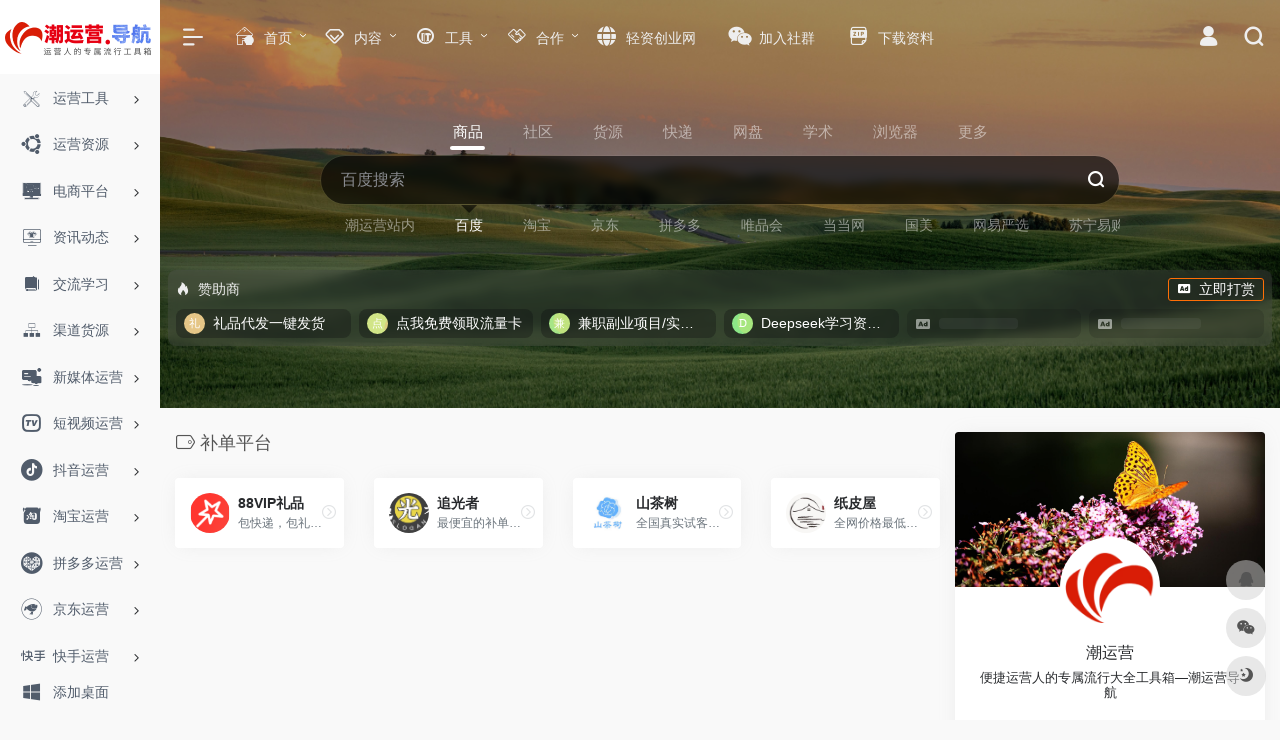

--- FILE ---
content_type: text/html; charset=UTF-8
request_url: https://www.chaoyunying.com/favorites/budanpingtai
body_size: 26145
content:
<!DOCTYPE html>
<html lang="zh-Hans" class="io-grey-mode">
<head> 
<script>
    var default_c = "io-grey-mode";
    var night = document.cookie.replace(/(?:(?:^|.*;\s*)io_night_mode\s*\=\s*([^;]*).*$)|^.*$/, "$1"); 
    try {
        if (night === "0" || (!night && window.matchMedia("(prefers-color-scheme: dark)").matches)) {
            document.documentElement.classList.add("io-black-mode");
            document.documentElement.classList.remove(default_c);
        } else {
            document.documentElement.classList.remove("io-black-mode");
            document.documentElement.classList.add(default_c);
        }
    } catch (_) {}
</script><meta charset="UTF-8">
<meta name="renderer" content="webkit">
<meta name="force-rendering" content="webkit">
<meta http-equiv="X-UA-Compatible" content="IE=edge, chrome=1">
<meta name="viewport" content="width=device-width, initial-scale=1.0, user-scalable=0, minimum-scale=1.0, maximum-scale=0.0, viewport-fit=cover">
<title>补单平台—潮运营</title>
<meta name="theme-color" content="#f9f9f9" />
<meta name="keywords" content="补单平台,潮运营" />
<meta name="description" content="潮运营是运营人必备运营工具大全工具箱，收录淘宝，拼多多，京东，抖音，快手，跨境等整合资源数据分析，综合资讯，交流学习，运营资源等等所有运营汇集导航工具大全" />
<meta property="og:type" content="article">
<meta property="og:url" content="https://www.chaoyunying.com/favorites/budanpingtai"/> 
<meta property="og:title" content="补单平台—潮运营">
<meta property="og:description" content="潮运营是运营人必备运营工具大全工具箱，收录淘宝，拼多多，京东，抖音，快手，跨境等整合资源数据分析，综合资讯，交流学习，运营资源等等所有运营汇集导航工具大全">
<meta property="og:image" content="http://www.chaoyunying.com/wp-content/uploads/2021/07/PIC_1626887357422.png">
<meta property="og:site_name" content="潮运营">
<link rel="shortcut icon" href="https://www.chaoyunying.com/wp-content/uploads/2025/11/1762015118-003749066j23ci63uxwp2k.png.icon_.ico">
<link rel="apple-touch-icon" href="http://www.chaoyunying.com/wp-content/uploads/2021/05/333.png">
<!--[if IE]><script src="https://www.chaoyunying.com/wp-content/themes/onenav/onenav/js/html5.min.js"></script><![endif]-->
<meta name='robots' content='max-image-preview:large' />
<link rel='dns-prefetch' href='//www.chaoyunying.com' />
<link rel='dns-prefetch' href='//at.alicdn.com' />
<style id='classic-theme-styles-inline-css' type='text/css'>
/*! This file is auto-generated */
.wp-block-button__link{color:#fff;background-color:#32373c;border-radius:9999px;box-shadow:none;text-decoration:none;padding:calc(.667em + 2px) calc(1.333em + 2px);font-size:1.125em}.wp-block-file__button{background:#32373c;color:#fff;text-decoration:none}
</style>
<link rel='stylesheet' id='iconfont-css' href='https://www.chaoyunying.com/wp-content/themes/onenav/onenav/css/iconfont.css?ver=4.1810' type='text/css' media='all' />
<link rel='stylesheet' id='iconfont-io-1-css' href='//at.alicdn.com/t/font_2539209_rde5a19vlel.css' type='text/css' media='all' />
<link rel='stylesheet' id='iconfont-io-2-css' href='//at.alicdn.com/t/c/font_3511754_dr6vdogwb1a.css' type='text/css' media='all' />
<link rel='stylesheet' id='bootstrap-css' href='https://www.chaoyunying.com/wp-content/themes/onenav/onenav/css/bootstrap.min.css?ver=4.1810' type='text/css' media='all' />
<link rel='stylesheet' id='style-css' href='https://www.chaoyunying.com/wp-content/themes/onenav/onenav/css/style.min.css?ver=4.1810' type='text/css' media='all' />
<script type="text/javascript" src="https://www.chaoyunying.com/wp-content/themes/onenav/onenav/js/jquery.min.js?ver=4.1810" id="jquery-js"></script>
<script type="text/javascript" id="jquery-js-after">
/* <![CDATA[ */
/* <![CDATA[ */ 
        function loadFunc(func) {if (document.all){window.attachEvent("onload",func);}else{window.addEventListener("load",func,false);}}   
        /* ]]]]><![CDATA[> */
/* ]]> */
</script>
<style>.customize-width{max-width:2000px}.sidebar-nav{width:160px}@media (min-width: 768px){.main-content{margin-left:160px;}.main-content .page-header{left:160px;}}</style><link rel="icon" href="https://www.chaoyunying.com/wp-content/uploads/2021/07/cropped-touxiang-32x32.jpg" sizes="32x32" />
<link rel="icon" href="https://www.chaoyunying.com/wp-content/uploads/2021/07/cropped-touxiang-192x192.jpg" sizes="192x192" />
<link rel="apple-touch-icon" href="https://www.chaoyunying.com/wp-content/uploads/2021/07/cropped-touxiang-180x180.jpg" />
<meta name="msapplication-TileImage" content="https://www.chaoyunying.com/wp-content/uploads/2021/07/cropped-touxiang-270x270.jpg" />
<style>.panel-body a:not(.no-c){color:#3de5e2}.panel-body a:not(.no-c):hover{color:#c028fc}a:hover,.io-grey-mode .sidebar-show,.io-grey-mode .sidebar-item>a:hover,.io-grey-mode .sidebar-item li>a:hover,.home-like:hover,
        .io-grey-mode .sidebar-popup>div>ul>li>a:hover{color:#406fef}
        .header-mini-btn label:hover path{ stroke:#406fef}
        .url-card .max .tga a:not(.no-tag):hover,.card-app.card .tga a:not(.no-tag):hover{background:#406fef}
        .sidebar .url-card .card:hover{border: 1px solid #406fef!important;}.tags i{color:#3ad8c6}.custom-piece_c_b{background:#3ad8c6!important}.custom-piece_c{color:#3ad8c6!important}.slider_menu[sliderTab] .anchor,.customize-menu .btn-edit,.badge-danger,.comment-list .rank,.sidebar .card-header:after{background:#3ad8c6}.badge-outline-primary{color:#3ad8c6;border:#3ad8c6 solid 1px}.posts-nav .page-numbers.current,.posts-nav .page-numbers:not(.dots):hover,#comments-navi>a:hover,#comments-navi>.current,.page-nav>a:hover span,.page-nav>.current span{background-color:#3ad8c6;box-shadow: 0px 5px 20px -3px rgba(58,216,198,.6);}     
.custom-control-input:not(:disabled):active~.custom-control-label::before{background-color:rgba(58,216,198,.15);border-color:rgba(58,216,198,.15);}
.custom-control-input:focus~.custom-control-label::before{box-shadow:0 0 0 .2rem rgba(58,216,198,.25)}
.custom-control-input:focus:not(:checked)~.custom-control-label::before{border-color:#3ad8c6}
.custom-control-input:checked~.custom-control-label::before{border-color:#3ad8c6;background-color:#3ad8c6}
.btn-search:hover,.btn-search.current{background-color:#3ad8c6;box-shadow: 0 5px 20px -3px rgba(58,216,198,.6)}.btn-search.current:after{border-top-color:#3ad8c6}.panel-body h2,.panel-body h3 {border-color:#3ad8c6}.custom_btn-outline {color: #ff4444;background-color: transparent;border-color: #ff4444;}
.custom_btn-outline:hover {color: #f22626;background-color: #ffffff;border-color: #ffffff;}
.custom_btn-outline:focus, .custom_btn-outline.focus {color: #ffffff;box-shadow: 0 0 0 0 transparent!important;background-color: transparent;}
.custom_btn-outline.disabled, .custom_btn-outline:disabled {color: #ff4444;background-color: transparent!important;}
.custom_btn-outline:not(:disabled):not(.disabled):active, .custom_btn-outline:not(:disabled):not(.disabled).active,.show > .custom_btn-outline.dropdown-toggle {color: #fff;background-color: #ff4444;border-color: #ff4444;}
.custom_btn-outline:not(:disabled):not(.disabled):active:focus, .custom_btn-outline:not(:disabled):not(.disabled).active:focus,.show > .custom_btn-outline.dropdown-toggle:focus {box-shadow: 0 0 0 0 transparent!important;}
.custom_btn-d {color: #000000;background-color: #ff4444;border-color: #ff4444;}
.custom_btn-d:hover {color: #f22626;background-color: #ffffff;border-color: #ffffff;}
.custom_btn-d:focus,.custom_btn-d.focus {color: #f22626;background-color: #ffffff;border-color: #ffffff;box-shadow: 0 0 0 0 transparent!important;}
.custom_btn-d.disabled,.custom_btn-d:disabled {color: #000000;background-color:#ff4444;border-color: #ff4444;}
.custom_btn-d:not(:disabled):not(.disabled):active,.custom_btn-d:not(:disabled):not(.disabled).active{color: #f22626;background-color: #ffffff;border-color: #ffffff;}
.custom_btn-d:not(:disabled):not(.disabled):active:focus,.custom_btn-d:not(:disabled):not(.disabled).active:focus{box-shadow: 0 0 0 0 transparent!important;}
.btn.custom_btn-d {color: #000000;background-color: #ff4444;border-color: #ff4444;}
.btn.custom_btn-d:hover {color: #f22626;background-color: #ffffff;border-color: #ffffff;}
.btn.custom_btn-d:focus,.btn.custom_btn-d.focus {color: #f22626;background-color: #ffffff;border-color: #ffffff;box-shadow: 0 0 0 0 transparent!important;}
.btn.custom_btn-d.disabled,.btn.custom_btn-d:disabled {color: #000000;background-color:#ff4444;border-color: #ff4444;}
.btn.custom_btn-d:not(:disabled):not(.disabled):active,.btn.custom_btn-d:not(:disabled):not(.disabled).active,.show > .custom_btn-d.dropdown-toggle {color: #f22626;background-color: #ffffff;border-color: #ffffff;}
.btn.custom_btn-d:not(:disabled):not(.disabled):active:focus,.btn.custom_btn-d:not(:disabled):not(.disabled).active:focus,.show > .custom_btn-d.dropdown-toggle:focus {box-shadow: 0 0 0 0 transparent!important;}
.btn-dark:hover{background-color:#ff4444;border-color:#ff4444}
.sidebar .card .searchform input[type='submit']{border: 1px solid #ff4444;background-color:#ff4444}
.sidebar .card .searchform input[type='submit']:hover{border: 1px solid #ffffff;background-color:#ffffff}</style><!-- 自定义代码 -->
<!-- end 自定义代码 -->
</head> 
<body class="archive tax-favorites term-budanpingtai term-385 sidebar_right">
<div id="loading"><style>
    .loader{--size:32px;--duration:800ms;width:32px;transform-style:preserve-3d;transform-origin:50% 50%;transform:rotateX(60deg) rotateZ(45deg) rotateY(0deg) translateZ(0px);position:relative}
    .loader .box{width:32px;height:32px;transform-style:preserve-3d;position:absolute;top:0;left:0}
    .loader .box:nth-child(1){transform:translate(100%,0);animation:box1 800ms linear infinite}
    .loader .box:nth-child(2){transform:translate(0,100%);animation:box2 800ms linear infinite}
    .loader .box:nth-child(3){transform:translate(100%,100%);animation:box3 800ms linear infinite}
    .loader .box:nth-child(4){transform:translate(200%,0);animation:box4 800ms linear infinite}
    .loader .box > div{--translateZ:calc(var(--size) / 2);--rotateY:0deg;--rotateX:0deg;background:#f65c5c;width:100%;height:100%;transform:rotateY(var(--rotateY)) rotateX(var(--rotateX)) translateZ(var(--translateZ));position:absolute;top:auto;right:auto;bottom:auto;left:auto}
    .loader .box > div:nth-child(1){top:0;left:0}
    .loader .box > div:nth-child(2){background:#f21414;right:0;--rotateY:90deg}
    .loader .box > div:nth-child(3){background:#f54444;--rotateX:-90deg}
    .loader .box > div:nth-child(4){background:rgba(165,100,100,.15);top:0;left:0;--translateZ:calc(var(--size) * 3 * -1)}
    @keyframes box1{0%,50%{transform:translate(100%,0)}
    100%{transform:translate(200%,0)}
    }@keyframes box2{0%{transform:translate(0,100%)}
    50%{transform:translate(0,0)}
    100%{transform:translate(100%,0)}
    }@keyframes box3{0%,50%{transform:translate(100%,100%)}
    100%{transform:translate(0,100%)}
    }@keyframes box4{0%{transform:translate(200%,0)}
    50%{transform:translate(200%,100%)}
    100%{transform:translate(100%,100%)}
    }
</style>
<div class="loader">
    <div class="box">
        <div></div>
        <div></div>
        <div></div>
        <div></div>
    </div>
    <div class="box">
        <div></div>
        <div></div>
        <div></div>
        <div></div>
    </div>
    <div class="box">
        <div></div>
        <div></div>
        <div></div>
        <div></div>
    </div>
    <div class="box">
        <div></div>
        <div></div>
        <div></div>
        <div></div>
    </div>
</div></div>        <div id="sidebar" class="sticky sidebar-nav fade">
            <div class="modal-dialog h-100  sidebar-nav-inner">
                <div class="sidebar-logo border-bottom border-color">
                    <!-- logo -->
                    <div class="logo overflow-hidden">
                                                <a href="https://www.chaoyunying.com" class="logo-expanded">
                            <img src="https://www.chaoyunying.com/wp-content/uploads/2023/06/logo-1.png" height="40" class="logo-light" alt="潮运营">
                            <img src="https://www.chaoyunying.com/wp-content/uploads/2023/06/logo-1.png" height="40" class="logo-dark d-none" alt="潮运营">
                        </a>
                        <a href="https://www.chaoyunying.com" class="logo-collapsed">
                            <img src="http://www.chaoyunying.com/wp-content/uploads/2021/05/333.png" height="40" class="logo-light" alt="潮运营">
                            <img src="http://www.chaoyunying.com/wp-content/uploads/2021/05/333.png" height="40" class="logo-dark d-none" alt="潮运营">
                        </a>
                    </div>
                    <!-- logo end -->
                </div>
                <div class="sidebar-menu flex-fill">
                    <div class="sidebar-scroll" >
                        <div class="sidebar-menu-inner">
                            <ul> 
                                                                                                        <li class="sidebar-item">
                                                                                        <a href="https://www.chaoyunying.com/#term-338" class="" data-change="https://www.chaoyunying.com/#term-338">
                                                <i class="io io-gongju icon-fw icon-lg"></i>
                                                <span>运营工具</span>
                                            </a>
                                            <i class="iconfont icon-arrow-r-m sidebar-more text-sm"></i>
                                            <ul >
                                             
                                                <li>
                                                    <a href="https://www.chaoyunying.com/#term-338-373" class=""><span>查询工具</span></a>
                                                </li>
                                             
                                                <li>
                                                    <a href="https://www.chaoyunying.com/#term-338-339" class=""><span>运营插件</span></a>
                                                </li>
                                             
                                                <li>
                                                    <a href="https://www.chaoyunying.com/#term-338-361" class=""><span>客服工具</span></a>
                                                </li>
                                             
                                                <li>
                                                    <a href="https://www.chaoyunying.com/#term-338-363" class=""><span>店长工具</span></a>
                                                </li>
                                             
                                                <li>
                                                    <a href="https://www.chaoyunying.com/#term-338-356" class=""><span>团队协作</span></a>
                                                </li>
                                             
                                                <li>
                                                    <a href="https://www.chaoyunying.com/#term-338-366" class=""><span>思维导图</span></a>
                                                </li>
                                             
                                                <li>
                                                    <a href="https://www.chaoyunying.com/#term-338-352" class=""><span>作图工具</span></a>
                                                </li>
                                             
                                                <li>
                                                    <a href="https://www.chaoyunying.com/#term-338-386" class=""><span>视频工具</span></a>
                                                </li>
                                             
                                                <li>
                                                    <a href="https://www.chaoyunying.com/#term-338-355" class=""><span>创意文案</span></a>
                                                </li>
                                             
                                                <li>
                                                    <a href="https://www.chaoyunying.com/#term-338-611" class=""><span>自动化</span></a>
                                                </li>
                                             
                                                <li>
                                                    <a href="https://www.chaoyunying.com/#term-338-608" class=""><span>ERP系统</span></a>
                                                </li>
                                             
                                                <li>
                                                    <a href="https://www.chaoyunying.com/#term-338-500" class=""><span>电商浏览器</span></a>
                                                </li>
                                                                                        </ul>
                                        </li>
                                                                        <li class="sidebar-item">
                                                                                        <a href="https://www.chaoyunying.com/#term-340" class="" data-change="https://www.chaoyunying.com/#term-340">
                                                <i class="iconfont icon-ubuntu icon-fw icon-lg"></i>
                                                <span>运营资源</span>
                                            </a>
                                            <i class="iconfont icon-arrow-r-m sidebar-more text-sm"></i>
                                            <ul >
                                             
                                                <li>
                                                    <a href="https://www.chaoyunying.com/#term-340-385" class=""><span>补单平台</span></a>
                                                </li>
                                             
                                                <li>
                                                    <a href="https://www.chaoyunying.com/#term-340-383" class=""><span>礼品代发</span></a>
                                                </li>
                                             
                                                <li>
                                                    <a href="https://www.chaoyunying.com/#term-340-346" class=""><span>买家秀</span></a>
                                                </li>
                                             
                                                <li>
                                                    <a href="https://www.chaoyunying.com/#term-340-654" class=""><span>种草推广</span></a>
                                                </li>
                                             
                                                <li>
                                                    <a href="https://www.chaoyunying.com/#term-340-377" class=""><span>淘宝客</span></a>
                                                </li>
                                             
                                                <li>
                                                    <a href="https://www.chaoyunying.com/#term-340-607" class=""><span>MCN机构</span></a>
                                                </li>
                                             
                                                <li>
                                                    <a href="https://www.chaoyunying.com/#term-340-387" class=""><span>试用平台</span></a>
                                                </li>
                                             
                                                <li>
                                                    <a href="https://www.chaoyunying.com/#term-340-384" class=""><span>站外推广</span></a>
                                                </li>
                                             
                                                <li>
                                                    <a href="https://www.chaoyunying.com/#term-340-633" class=""><span>元宇宙</span></a>
                                                </li>
                                                                                        </ul>
                                        </li>
                                                                        <li class="sidebar-item">
                                                                                        <a href="https://www.chaoyunying.com/#term-318" class="" data-change="https://www.chaoyunying.com/#term-318">
                                                <i class="io io-dianshang icon-fw icon-lg"></i>
                                                <span>电商平台</span>
                                            </a>
                                            <i class="iconfont icon-arrow-r-m sidebar-more text-sm"></i>
                                            <ul >
                                             
                                                <li>
                                                    <a href="https://www.chaoyunying.com/#term-318-327" class=""><span>综合商城</span></a>
                                                </li>
                                             
                                                <li>
                                                    <a href="https://www.chaoyunying.com/#term-318-371" class=""><span>服饰鞋包</span></a>
                                                </li>
                                             
                                                <li>
                                                    <a href="https://www.chaoyunying.com/#term-318-342" class=""><span>食品酒茶</span></a>
                                                </li>
                                             
                                                <li>
                                                    <a href="https://www.chaoyunying.com/#term-318-374" class=""><span>母婴童装</span></a>
                                                </li>
                                             
                                                <li>
                                                    <a href="https://www.chaoyunying.com/#term-318-448" class=""><span>拍卖平台</span></a>
                                                </li>
                                             
                                                <li>
                                                    <a href="https://www.chaoyunying.com/#term-318-449" class=""><span>政府采购</span></a>
                                                </li>
                                             
                                                <li>
                                                    <a href="https://www.chaoyunying.com/#term-318-491" class=""><span>工业用品</span></a>
                                                </li>
                                             
                                                <li>
                                                    <a href="https://www.chaoyunying.com/#term-318-347" class=""><span>二手交易</span></a>
                                                </li>
                                             
                                                <li>
                                                    <a href="https://www.chaoyunying.com/#term-318-335" class=""><span>跨境电商</span></a>
                                                </li>
                                                                                        </ul>
                                        </li>
                                                                        <li class="sidebar-item">
                                                                                        <a href="https://www.chaoyunying.com/#term-334" class="" data-change="https://www.chaoyunying.com/#term-334">
                                                <i class="io io-yunyingapp icon-fw icon-lg"></i>
                                                <span>资讯动态</span>
                                            </a>
                                            <i class="iconfont icon-arrow-r-m sidebar-more text-sm"></i>
                                            <ul >
                                             
                                                <li>
                                                    <a href="https://www.chaoyunying.com/#term-334-380" class=""><span>电商资讯</span></a>
                                                </li>
                                             
                                                <li>
                                                    <a href="https://www.chaoyunying.com/#term-334-353" class=""><span>公众号资讯</span></a>
                                                </li>
                                             
                                                <li>
                                                    <a href="https://www.chaoyunying.com/#term-334-379" class=""><span>电商协会</span></a>
                                                </li>
                                                                                        </ul>
                                        </li>
                                                                        <li class="sidebar-item">
                                                                                        <a href="https://www.chaoyunying.com/#term-299" class="" data-change="https://www.chaoyunying.com/#term-299">
                                                <i class="io io-xuexi icon-fw icon-lg"></i>
                                                <span>交流学习</span>
                                            </a>
                                            <i class="iconfont icon-arrow-r-m sidebar-more text-sm"></i>
                                            <ul >
                                             
                                                <li>
                                                    <a href="https://www.chaoyunying.com/#term-299-305" class=""><span>官方网站</span></a>
                                                </li>
                                             
                                                <li>
                                                    <a href="https://www.chaoyunying.com/#term-299-348" class=""><span>互联网运营</span></a>
                                                </li>
                                             
                                                <li>
                                                    <a href="https://www.chaoyunying.com/#term-299-321" class=""><span>电商运营</span></a>
                                                </li>
                                             
                                                <li>
                                                    <a href="https://www.chaoyunying.com/#term-299-320" class=""><span>电商美工</span></a>
                                                </li>
                                             
                                                <li>
                                                    <a href="https://www.chaoyunying.com/#term-299-303" class=""><span>大学精品课程</span></a>
                                                </li>
                                                                                        </ul>
                                        </li>
                                                                        <li class="sidebar-item">
                                                                                        <a href="https://www.chaoyunying.com/#term-315" class="" data-change="https://www.chaoyunying.com/#term-315">
                                                <i class="io io-qudao icon-fw icon-lg"></i>
                                                <span>渠道货源</span>
                                            </a>
                                            <i class="iconfont icon-arrow-r-m sidebar-more text-sm"></i>
                                            <ul >
                                             
                                                <li>
                                                    <a href="https://www.chaoyunying.com/#term-315-328" class=""><span>综合货源</span></a>
                                                </li>
                                             
                                                <li>
                                                    <a href="https://www.chaoyunying.com/#term-315-370" class=""><span>服装鞋包</span></a>
                                                </li>
                                             
                                                <li>
                                                    <a href="https://www.chaoyunying.com/#term-315-349" class=""><span>五金建材</span></a>
                                                </li>
                                             
                                                <li>
                                                    <a href="https://www.chaoyunying.com/#term-315-322" class=""><span>百货食品</span></a>
                                                </li>
                                             
                                                <li>
                                                    <a href="https://www.chaoyunying.com/#term-315-331" class=""><span>美妆珠宝</span></a>
                                                </li>
                                             
                                                <li>
                                                    <a href="https://www.chaoyunying.com/#term-315-499" class=""><span>跨境电商货源</span></a>
                                                </li>
                                             
                                                <li>
                                                    <a href="https://www.chaoyunying.com/#term-315-1464" class=""><span>黑五类</span></a>
                                                </li>
                                                                                        </ul>
                                        </li>
                                                                        <li class="sidebar-item">
                                                                                        <a href="https://www.chaoyunying.com/#term-307" class="" data-change="https://www.chaoyunying.com/#term-307">
                                                <i class="io io-zimeiti icon-fw icon-lg"></i>
                                                <span>新媒体运营</span>
                                            </a>
                                            <i class="iconfont icon-arrow-r-m sidebar-more text-sm"></i>
                                            <ul >
                                             
                                                <li>
                                                    <a href="https://www.chaoyunying.com/#term-307-311" class=""><span>官方平台</span></a>
                                                </li>
                                             
                                                <li>
                                                    <a href="https://www.chaoyunying.com/#term-307-629" class=""><span>文案素材</span></a>
                                                </li>
                                             
                                                <li>
                                                    <a href="https://www.chaoyunying.com/#term-307-496" class=""><span>排版编辑</span></a>
                                                </li>
                                             
                                                <li>
                                                    <a href="https://www.chaoyunying.com/#term-307-332" class=""><span>营销工具</span></a>
                                                </li>
                                             
                                                <li>
                                                    <a href="https://www.chaoyunying.com/#term-307-600" class=""><span>舆情数据</span></a>
                                                </li>
                                             
                                                <li>
                                                    <a href="https://www.chaoyunying.com/#term-307-601" class=""><span>高清图库</span></a>
                                                </li>
                                             
                                                <li>
                                                    <a href="https://www.chaoyunying.com/#term-307-333" class=""><span>裂变增长</span></a>
                                                </li>
                                             
                                                <li>
                                                    <a href="https://www.chaoyunying.com/#term-307-603" class=""><span>私域流量</span></a>
                                                </li>
                                             
                                                <li>
                                                    <a href="https://www.chaoyunying.com/#term-307-609" class=""><span>流量采买</span></a>
                                                </li>
                                             
                                                <li>
                                                    <a href="https://www.chaoyunying.com/#term-307-604" class=""><span>公号助手</span></a>
                                                </li>
                                             
                                                <li>
                                                    <a href="https://www.chaoyunying.com/#term-307-605" class=""><span>网址加工</span></a>
                                                </li>
                                             
                                                <li>
                                                    <a href="https://www.chaoyunying.com/#term-307-606" class=""><span>表单工具</span></a>
                                                </li>
                                             
                                                <li>
                                                    <a href="https://www.chaoyunying.com/#term-307-343" class=""><span>H5创意</span></a>
                                                </li>
                                             
                                                <li>
                                                    <a href="https://www.chaoyunying.com/#term-307-364" class=""><span>微信数据</span></a>
                                                </li>
                                             
                                                <li>
                                                    <a href="https://www.chaoyunying.com/#term-307-312" class=""><span>智能聊天</span></a>
                                                </li>
                                             
                                                <li>
                                                    <a href="https://www.chaoyunying.com/#term-307-324" class=""><span>社交电商</span></a>
                                                </li>
                                                                                        </ul>
                                        </li>
                                                                        <li class="sidebar-item">
                                                                                        <a href="https://www.chaoyunying.com/#term-612" class="" data-change="https://www.chaoyunying.com/#term-612">
                                                <i class="iconfont icon-tvbox icon-fw icon-lg"></i>
                                                <span>短视频运营</span>
                                            </a>
                                            <i class="iconfont icon-arrow-r-m sidebar-more text-sm"></i>
                                            <ul >
                                             
                                                <li>
                                                    <a href="https://www.chaoyunying.com/#term-612-613" class=""><span>视频素材</span></a>
                                                </li>
                                             
                                                <li>
                                                    <a href="https://www.chaoyunying.com/#term-612-627" class=""><span>音频素材</span></a>
                                                </li>
                                             
                                                <li>
                                                    <a href="https://www.chaoyunying.com/#term-612-626" class=""><span>视频制作</span></a>
                                                </li>
                                             
                                                <li>
                                                    <a href="https://www.chaoyunying.com/#term-612-618" class=""><span>视频辅助</span></a>
                                                </li>
                                             
                                                <li>
                                                    <a href="https://www.chaoyunying.com/#term-612-619" class=""><span>选题策划</span></a>
                                                </li>
                                             
                                                <li>
                                                    <a href="https://www.chaoyunying.com/#term-612-620" class=""><span>脚本创作</span></a>
                                                </li>
                                             
                                                <li>
                                                    <a href="https://www.chaoyunying.com/#term-612-621" class=""><span>灵感创意</span></a>
                                                </li>
                                             
                                                <li>
                                                    <a href="https://www.chaoyunying.com/#term-612-614" class=""><span>高清图库</span></a>
                                                </li>
                                             
                                                <li>
                                                    <a href="https://www.chaoyunying.com/#term-612-628" class=""><span>AI智能工具</span></a>
                                                </li>
                                             
                                                <li>
                                                    <a href="https://www.chaoyunying.com/#term-612-615" class=""><span>短视频数据</span></a>
                                                </li>
                                             
                                                <li>
                                                    <a href="https://www.chaoyunying.com/#term-612-630" class=""><span>解说台词</span></a>
                                                </li>
                                             
                                                <li>
                                                    <a href="https://www.chaoyunying.com/#term-612-631" class=""><span>内容变现</span></a>
                                                </li>
                                             
                                                <li>
                                                    <a href="https://www.chaoyunying.com/#term-612-632" class=""><span>视频解析</span></a>
                                                </li>
                                             
                                                <li>
                                                    <a href="https://www.chaoyunying.com/#term-612-623" class=""><span>学习平台</span></a>
                                                </li>
                                             
                                                <li>
                                                    <a href="https://www.chaoyunying.com/#term-612-624" class=""><span>视频平台</span></a>
                                                </li>
                                             
                                                <li>
                                                    <a href="https://www.chaoyunying.com/#term-612-625" class=""><span>直播平台</span></a>
                                                </li>
                                                                                        </ul>
                                        </li>
                                                                        <li class="sidebar-item">
                                                                                        <a href="https://www.chaoyunying.com/#term-309" class="" data-change="https://www.chaoyunying.com/#term-309">
                                                <i class="io io-douyinzhanghao icon-fw icon-lg"></i>
                                                <span>抖音运营</span>
                                            </a>
                                            <i class="iconfont icon-arrow-r-m sidebar-more text-sm"></i>
                                            <ul >
                                             
                                                <li>
                                                    <a href="https://www.chaoyunying.com/#term-309-358" class=""><span>官方网站</span></a>
                                                </li>
                                             
                                                <li>
                                                    <a href="https://www.chaoyunying.com/#term-309-368" class=""><span>抖音数据</span></a>
                                                </li>
                                             
                                                <li>
                                                    <a href="https://www.chaoyunying.com/#term-309-326" class=""><span>第三方平台</span></a>
                                                </li>
                                                                                        </ul>
                                        </li>
                                                                        <li class="sidebar-item">
                                                                                        <a href="https://www.chaoyunying.com/#term-314" class="" data-change="https://www.chaoyunying.com/#term-314">
                                                <i class="io io-taobao icon-fw icon-lg"></i>
                                                <span>淘宝运营</span>
                                            </a>
                                            <i class="iconfont icon-arrow-r-m sidebar-more text-sm"></i>
                                            <ul >
                                             
                                                <li>
                                                    <a href="https://www.chaoyunying.com/#term-314-360" class=""><span>宝贝管理</span></a>
                                                </li>
                                             
                                                <li>
                                                    <a href="https://www.chaoyunying.com/#term-314-323" class=""><span>直播数据</span></a>
                                                </li>
                                             
                                                <li>
                                                    <a href="https://www.chaoyunying.com/#term-314-367" class=""><span>我要推广</span></a>
                                                </li>
                                             
                                                <li>
                                                    <a href="https://www.chaoyunying.com/#term-314-354" class=""><span>内容运营</span></a>
                                                </li>
                                             
                                                <li>
                                                    <a href="https://www.chaoyunying.com/#term-314-375" class=""><span>活动报名</span></a>
                                                </li>
                                             
                                                <li>
                                                    <a href="https://www.chaoyunying.com/#term-314-319" class=""><span>电商数据</span></a>
                                                </li>
                                                                                        </ul>
                                        </li>
                                                                        <li class="sidebar-item">
                                                                                        <a href="https://www.chaoyunying.com/#term-310" class="" data-change="https://www.chaoyunying.com/#term-310">
                                                <i class="io io-pinduoduo icon-fw icon-lg"></i>
                                                <span>拼多多运营</span>
                                            </a>
                                            <i class="iconfont icon-arrow-r-m sidebar-more text-sm"></i>
                                            <ul >
                                             
                                                <li>
                                                    <a href="https://www.chaoyunying.com/#term-310-494" class=""><span>拼多多官方</span></a>
                                                </li>
                                             
                                                <li>
                                                    <a href="https://www.chaoyunying.com/#term-310-492" class=""><span>拼多多数据分析</span></a>
                                                </li>
                                             
                                                <li>
                                                    <a href="https://www.chaoyunying.com/#term-310-493" class=""><span>拼多多运营工具</span></a>
                                                </li>
                                                                                        </ul>
                                        </li>
                                                                        <li class="sidebar-item">
                                                                                        <a href="https://www.chaoyunying.com/#term-300" class="" data-change="https://www.chaoyunying.com/#term-300">
                                                <i class="io io-jingdong icon-fw icon-lg"></i>
                                                <span>京东运营</span>
                                            </a>
                                            <i class="iconfont icon-arrow-r-m sidebar-more text-sm"></i>
                                            <ul >
                                             
                                                <li>
                                                    <a href="https://www.chaoyunying.com/#term-300-304" class=""><span>官方入口</span></a>
                                                </li>
                                             
                                                <li>
                                                    <a href="https://www.chaoyunying.com/#term-300-350" class=""><span>京东数据</span></a>
                                                </li>
                                             
                                                <li>
                                                    <a href="https://www.chaoyunying.com/#term-300-325" class=""><span>第三方平台</span></a>
                                                </li>
                                                                                        </ul>
                                        </li>
                                                                        <li class="sidebar-item">
                                                                                        <a href="https://www.chaoyunying.com/#term-308" class="" data-change="https://www.chaoyunying.com/#term-308">
                                                <i class="io io-kuaishou icon-fw icon-lg"></i>
                                                <span>快手运营</span>
                                            </a>
                                            <i class="iconfont icon-arrow-r-m sidebar-more text-sm"></i>
                                            <ul >
                                             
                                                <li>
                                                    <a href="https://www.chaoyunying.com/#term-308-359" class=""><span>官方网站</span></a>
                                                </li>
                                             
                                                <li>
                                                    <a href="https://www.chaoyunying.com/#term-308-365" class=""><span>快手数据</span></a>
                                                </li>
                                                                                        </ul>
                                        </li>
                                                                        <li class="sidebar-item">
                                                                                        <a href="https://www.chaoyunying.com/#term-336" class="" data-change="https://www.chaoyunying.com/#term-336">
                                                <i class="io io-kuajing icon-fw icon-lg"></i>
                                                <span>跨境运营</span>
                                            </a>
                                            <i class="iconfont icon-arrow-r-m sidebar-more text-sm"></i>
                                            <ul >
                                             
                                                <li>
                                                    <a href="https://www.chaoyunying.com/#term-336-335" class=""><span>跨境电商</span></a>
                                                </li>
                                             
                                                <li>
                                                    <a href="https://www.chaoyunying.com/#term-336-497" class=""><span>亚马逊运营</span></a>
                                                </li>
                                             
                                                <li>
                                                    <a href="https://www.chaoyunying.com/#term-336-341" class=""><span>选品分析</span></a>
                                                </li>
                                             
                                                <li>
                                                    <a href="https://www.chaoyunying.com/#term-336-388" class=""><span>跨境物流</span></a>
                                                </li>
                                             
                                                <li>
                                                    <a href="https://www.chaoyunying.com/#term-336-2986" class=""><span>ip代理</span></a>
                                                </li>
                                                                                        </ul>
                                        </li>
                                                                        <li class="sidebar-item">
                                                                                        <a href="https://www.chaoyunying.com/#term-316" class="" data-change="https://www.chaoyunying.com/#term-316">
                                                <i class="io io-dulizhanchang icon-fw icon-lg"></i>
                                                <span>独立站运营</span>
                                            </a>
                                            <i class="iconfont icon-arrow-r-m sidebar-more text-sm"></i>
                                            <ul >
                                             
                                                <li>
                                                    <a href="https://www.chaoyunying.com/#term-316-344" class=""><span>SEO工具</span></a>
                                                </li>
                                             
                                                <li>
                                                    <a href="https://www.chaoyunying.com/#term-316-378" class=""><span>独立站搭建</span></a>
                                                </li>
                                             
                                                <li>
                                                    <a href="https://www.chaoyunying.com/#term-316-357" class=""><span>域名/服务器</span></a>
                                                </li>
                                             
                                                <li>
                                                    <a href="https://www.chaoyunying.com/#term-316-369" class=""><span>服务器管理</span></a>
                                                </li>
                                             
                                                <li>
                                                    <a href="https://www.chaoyunying.com/#term-316-498" class=""><span>网站优化</span></a>
                                                </li>
                                             
                                                <li>
                                                    <a href="https://www.chaoyunying.com/#term-316-330" class=""><span>网站安全</span></a>
                                                </li>
                                             
                                                <li>
                                                    <a href="https://www.chaoyunying.com/#term-316-362" class=""><span>广告代理</span></a>
                                                </li>
                                                                                        </ul>
                                        </li>
                                                                        <li class="sidebar-item">
                                                                                        <a href="https://www.chaoyunying.com/#term-302" class="" data-change="https://www.chaoyunying.com/#term-302">
                                                <i class="io io-shangjiafuwu- icon-fw icon-lg"></i>
                                                <span>商业服务</span>
                                            </a>
                                            <i class="iconfont icon-arrow-r-m sidebar-more text-sm"></i>
                                            <ul >
                                             
                                                <li>
                                                    <a href="https://www.chaoyunying.com/#term-302-317" class=""><span>电商培训</span></a>
                                                </li>
                                             
                                                <li>
                                                    <a href="https://www.chaoyunying.com/#term-302-351" class=""><span>代运营</span></a>
                                                </li>
                                             
                                                <li>
                                                    <a href="https://www.chaoyunying.com/#term-302-2419" class=""><span>招聘求职</span></a>
                                                </li>
                                             
                                                <li>
                                                    <a href="https://www.chaoyunying.com/#term-302-306" class=""><span>店铺转让</span></a>
                                                </li>
                                             
                                                <li>
                                                    <a href="https://www.chaoyunying.com/#term-302-394" class=""><span>账号转卖</span></a>
                                                </li>
                                                                                        </ul>
                                        </li>
                                                                        <li class="sidebar-item">
                                                                                        <a href="https://www.chaoyunying.com/#term-504" class="" data-change="https://www.chaoyunying.com/#term-504">
                                                <i class="iconfont icon-phone icon-fw icon-lg"></i>
                                                <span>运营APP</span>
                                            </a>
                                            <i class="iconfont icon-arrow-r-m sidebar-more text-sm"></i>
                                            <ul >
                                             
                                                <li>
                                                    <a href="https://www.chaoyunying.com/#term-504-505" class=""><span>手机管店</span></a>
                                                </li>
                                             
                                                <li>
                                                    <a href="https://www.chaoyunying.com/#term-504-506" class=""><span>搜索工具</span></a>
                                                </li>
                                             
                                                <li>
                                                    <a href="https://www.chaoyunying.com/#term-504-507" class=""><span>视频剪辑</span></a>
                                                </li>
                                                                                        </ul>
                                        </li>
                                                                        <li class="sidebar-item">
                                                                                        <a href="https://www.chaoyunying.com/#term-11660" class="" data-change="https://www.chaoyunying.com/#term-11660">
                                                <i class="iconfont icon-zouxiang icon-fw icon-lg"></i>
                                                <span>运营资讯</span>
                                            </a>
                                            <i class="iconfont icon-arrow-r-m sidebar-more text-sm"></i>
                                            <ul >
                                             
                                                <li>
                                                    <a href="https://www.chaoyunying.com/#term-11660-546" class=""><span>抖音运营</span></a>
                                                </li>
                                             
                                                <li>
                                                    <a href="https://www.chaoyunying.com/#term-11660-545" class=""><span>小红书</span></a>
                                                </li>
                                             
                                                <li>
                                                    <a href="https://www.chaoyunying.com/#term-11660-2672" class=""><span>国内电商</span></a>
                                                </li>
                                             
                                                <li>
                                                    <a href="https://www.chaoyunying.com/#term-11660-535" class=""><span>淘宝/天猫</span></a>
                                                </li>
                                             
                                                <li>
                                                    <a href="https://www.chaoyunying.com/#term-11660-543" class=""><span>拼多多</span></a>
                                                </li>
                                                                                        </ul>
                                        </li>
                                                                        <li class="sidebar-item">
                                            <a href="https://www.chaoyunying.com/#term-244" class="">
                                                <i class="iconfont icon-book icon-fw icon-lg"></i>
                                                <span>运营书籍</span>
                                            </a>
                                        </li> 
                                     
                            </ul>
                        </div>
                    </div>
                </div>
                <div class="border-top py-2 border-color">
                    <div class="flex-bottom">
                        <ul> 
                            <li id="menu-item-11412" class="menu-item menu-item-type-custom menu-item-object-custom menu-item-11412 sidebar-item"><a target="_blank" rel="noopener" href="https://www.chaoyunying.com/tianjiazhuomian">
        <i class="iconfont icon-microsoft icon-fw icon-lg"></i>
                <span>添加桌面</span></a></li>
 
                        </ul>
                    </div>
                </div>
            </div>
        </div>
        <div class="main-content flex-fill">    <div class="big-header-banner header-nav">
        <div id="header" class="page-header sticky">
            <div class="navbar navbar-expand-md">
                <div class="container-fluid p-0 position-relative">
                    <div class="position-absolute w-100 text-center">
                        <a href="https://www.chaoyunying.com" class="navbar-brand d-md-none m-0" title="潮运营">
                            <img src="https://www.chaoyunying.com/wp-content/uploads/2023/06/logo-1.png" class="logo-light" alt="潮运营" height="30">
                            <img src="https://www.chaoyunying.com/wp-content/uploads/2023/06/logo-1.png" class="logo-dark d-none" alt="潮运营" height="30">
                        </a>
                    </div>
                    <div class="nav-item d-md-none mobile-menu py-2 position-relative"><a href="javascript:" id="sidebar-switch" data-toggle="modal" data-target="#sidebar"><i class="iconfont icon-classification icon-lg"></i></a></div>                    <div class="collapse navbar-collapse order-2 order-md-1">
                        <div class="header-mini-btn">
                            <label>
                                <input id="mini-button" type="checkbox" checked="checked">
                                <svg viewBox="0 0 100 100" xmlns="http://www.w3.org/2000/svg"> 
                                    <path class="line--1" d="M0 40h62c18 0 18-20-17 5L31 55"></path>
                                    <path class="line--2" d="M0 50h80"></path>
                                    <path class="line--3" d="M0 60h62c18 0 18 20-17-5L31 45"></path>
                                </svg>
                            </label>
                        
                        </div>
                                                <ul class="navbar-nav navbar-top site-menu mr-4">
                            <li id="menu-item-8102" class="menu-item menu-item-type-custom menu-item-object-custom menu-item-home menu-item-has-children menu-item-8102"><a href="http://www.chaoyunying.com/">
        <i class="io io-shouye4 icon-fw icon-lg"></i>
                <span>首页</span></a>
<ul class="sub-menu">
	<li id="menu-item-9812" class="menu-item menu-item-type-custom menu-item-object-custom menu-item-9812"><a target="_blank" rel="noopener" href="https://www.chaoyunying.com/bookmark/">
        <i class="iconfont icon-loading icon-fw icon-lg"></i>
                <span>极简导航</span></a></li>
	<li id="menu-item-9522" class="menu-item menu-item-type-custom menu-item-object-custom menu-item-home menu-item-9522"><a href="https://www.chaoyunying.com/">
        <i class="io io-xinmeitiyingxiao icon-fw icon-lg"></i>
                <span>运营导航</span></a></li>
	<li id="menu-item-9266" class="menu-item menu-item-type-post_type menu-item-object-page menu-item-9266"><a href="https://www.chaoyunying.com/bangong">
        <i class="io io-bangong icon-fw icon-lg"></i>
                <span>办公导航</span></a></li>
	<li id="menu-item-8228" class="menu-item menu-item-type-custom menu-item-object-custom menu-item-8228"><a href="https://www.chaoyunying.com/ai">
        <i class="io io-AI icon-fw icon-lg"></i>
                <span>AI导航</span></a></li>
</ul>
</li>
<li id="menu-item-8104" class="menu-item menu-item-type-custom menu-item-object-custom menu-item-has-children menu-item-8104"><a target="_blank" rel="noopener" href="http://www.chaoyunying.com/hotnews/">
        <i class="iconfont icon-version-Line icon-fw icon-lg"></i>
                <span>内容</span></a>
<ul class="sub-menu">
	<li id="menu-item-12645" class="menu-item menu-item-type-custom menu-item-object-custom menu-item-12645"><a href="https://www.chaoyunying.com/bulletin/11832.html">
        <i class="io io-bangongshi1 icon-fw icon-lg"></i>
                <span>使用教程</span></a></li>
	<li id="menu-item-9428" class="menu-item menu-item-type-custom menu-item-object-custom menu-item-9428"><a target="_blank" rel="noopener" href="https://link3.cc/chaoyunyingcom">
        <i class="iconfont icon-qqzone icon-fw icon-lg"></i>
                <span>手机社区</span></a></li>
	<li id="menu-item-8105" class="menu-item menu-item-type-custom menu-item-object-custom menu-item-8105"><a target="_blank" rel="noopener" href="http://www.chaoyunying.com/blog">
        <i class="io io-diaoyuwangzhanjiancediaoyuwangzhanfenxi icon-fw icon-lg"></i>
                <span>运营资讯</span></a></li>
</ul>
</li>
<li id="menu-item-8107" class="menu-item menu-item-type-custom menu-item-object-custom menu-item-home menu-item-has-children menu-item-8107"><a href="http://www.chaoyunying.com/">
        <i class="io io-gongju3 icon-fw icon-lg"></i>
                <span>工具</span></a>
<ul class="sub-menu">
	<li id="menu-item-11912" class="menu-item menu-item-type-custom menu-item-object-custom menu-item-11912"><a href="https://www.chaoyunying.com/bulletin/11832.html">
        <i class="io io-bangong1 icon-fw icon-lg"></i>
                <span>使用教程</span></a></li>
	<li id="menu-item-8108" class="menu-item menu-item-type-custom menu-item-object-custom menu-item-8108"><a target="_blank" rel="noopener" href="https://fanyi.baidu.com/">
        <i class="io io-shangjiafuwu_duoyuyanyunfanyi icon-fw icon-lg"></i>
                <span>百度翻译</span></a></li>
	<li id="menu-item-8109" class="menu-item menu-item-type-custom menu-item-object-custom menu-item-8109"><a target="_blank" rel="noopener" href="https://www.3gbizhi.com/">
        <i class="iconfont icon-picture icon-fw icon-lg"></i>
                <span>桌面壁纸</span></a></li>
	<li id="menu-item-11878" class="menu-item menu-item-type-custom menu-item-object-custom menu-item-11878"><a target="_blank" rel="noopener" href="https://ps.gaoding.com/#/">
        <i class="io io-psd icon-fw icon-lg"></i>
                <span>在线PS</span></a></li>
	<li id="menu-item-9398" class="menu-item menu-item-type-custom menu-item-object-custom menu-item-9398"><a target="_blank" rel="noopener" href="https://www.qweather.com/">
        <i class="io io-tianqi icon-fw icon-lg"></i>
                <span>世界天气</span></a></li>
	<li id="menu-item-8111" class="menu-item menu-item-type-custom menu-item-object-custom menu-item-8111"><a target="_blank" rel="noopener" href="https://map.baidu.com/@12797539.305657895,4014909.5469614007,6.24z">
        <i class="io io-ditu icon-fw icon-lg"></i>
                <span>世界地图</span></a></li>
</ul>
</li>
<li id="menu-item-10397" class="menu-item menu-item-type-custom menu-item-object-custom menu-item-has-children menu-item-10397"><a href="https://docs.qq.com/sheet/DTHhvbnhnRVNla2RF?tab=BB08J2">
        <i class="io io-fuwu icon-fw icon-lg"></i>
                <span>合作</span></a>
<ul class="sub-menu">
	<li id="menu-item-12224" class="menu-item menu-item-type-custom menu-item-object-custom menu-item-12224"><a href="https://www.chaoyunying.com/10608-2">
        <i class="iconfont icon-email icon-fw icon-lg"></i>
                <span>广告投放</span></a></li>
	<li id="menu-item-10399" class="menu-item menu-item-type-custom menu-item-object-custom menu-item-10399"><a target="_blank" rel="noopener" href="https://docs.qq.com/sheet/DTHhvbnhnRVNla2RF">
        <i class="io io-tuiguang icon-fw icon-lg"></i>
                <span>种草推广</span></a></li>
	<li id="menu-item-10429" class="menu-item menu-item-type-post_type menu-item-object-page menu-item-10429"><a target="_blank" rel="noopener" href="https://www.chaoyunying.com/daiyunying">
        <i class="io io-tesefuwu icon-fw icon-lg"></i>
                <span>电商代运营</span></a></li>
</ul>
</li>
<li id="menu-item-12765" class="menu-item menu-item-type-custom menu-item-object-custom menu-item-12765"><a target="_blank" rel="noopener" href="https://www.lidaku.com/">
        <i class="iconfont icon-globe icon-fw icon-lg"></i>
                <span>轻资创业网</span></a></li>
<li id="menu-item-11573" class="menu-item menu-item-type-custom menu-item-object-custom menu-item-11573"><a target="_blank" rel="noopener" href="https://www.chaoyunying.com/12231.html">
        <i class="iconfont icon-wechat icon-fw icon-lg"></i>
                <span>加入社群</span></a></li>
<li id="menu-item-11490" class="menu-item menu-item-type-custom menu-item-object-custom menu-item-11490"><a target="_blank" rel="noopener" href="http://chaoyunying.ysepan.com/">
        <i class="iconfont icon-zip icon-fw icon-lg"></i>
                <span>下载资料</span></a></li>
 
                        </ul>
                    </div>
                    <ul class="nav navbar-menu text-xs order-1 order-md-2 position-relative">
                                                                            <li class="nav-login ml-3 ml-md-4">
                                <a href="https://www.chaoyunying.com/login/?redirect_to=https://www.chaoyunying.com/favorites/budanpingtai" title="登录"><i class="iconfont icon-user icon-lg"></i></a>
                            </li>
                                                                        <li class="nav-search ml-3 ml-md-4">
                            <a href="javascript:" data-toggle="modal" data-target="#search-modal"><i class="iconfont icon-search icon-lg"></i></a>
                        </li>
                                                                    </ul>
                </div>
            </div>
        </div>
        <div class="placeholder"></div>
            </div>
<div class="header-big  css-img mb-4" style="background-image: url(https://www.chaoyunying.com/wp-content/uploads/2024/12/1734882223-bg.jpg)"> 
<div class="s-search">
<div id="search" class="s-search mx-auto">
        <div id="search-list-menu" class="">
        <div class="s-type text-center">
            <div class="s-type-list big tab-auto-scrollbar overflow-x-auto">
                <div class="anchor" style="position: absolute; left: 50%; opacity: 0;"></div>
                <label for="type-baidu" class="active" data-page="home" data-id="group-e"><span>商品</span></label><label for="type-douyin"  data-page="home" data-id="group-d"><span>社区</span></label><label for="type-pinduoduopifa"  data-page="home" data-id="group-huoyua"><span>货源</span></label><label for="type-kt100"  data-page="home" data-id="group-c"><span>快递</span></label><label for="type-xiaobaipan"  data-page="home" data-id="group-"><span>网盘</span></label><label for="type-zhiwangxueshu"  data-page="home" data-id="group-xueshu"><span>学术</span></label><label for="type-baidu1"  data-page="home" data-id="group-b"><span>浏览器</span></label><label for="type-biaoqingbao"  data-page="home" data-id="group-a"><span>更多</span></label>            </div>
        </div>
    </div>
    <form action="https://www.chaoyunying.com?s=" method="get" target="_blank" class="super-search-fm">
        <input type="text" id="search-text" class="form-control smart-tips search-key" zhannei="" placeholder="输入关键字搜索" style="outline:0" autocomplete="off" data-status="true">
        <button type="submit" id="btn_search"><i class="iconfont icon-search"></i></button>
    </form> 
    <div id="search-list" class="hide-type-list">
                <div class="search-group justify-content-center group-e s-current"><ul class="search-type tab-auto-scrollbar overflow-x-auto"><li><input hidden type="radio" name="type" data-page="home" id="type-zahnnei" value="https://www.chaoyunying.com/?post_type=sites&amp;s=%s%" data-placeholder="潮运营站内搜索"><label for="type-zahnnei"><span class="text-muted">潮运营站内</span></label></li><li><input checked="checked" hidden type="radio" name="type" data-page="home" id="type-baidu" value="https://www.baidu.com/s?wd=%s%" data-placeholder="百度搜索"><label for="type-baidu"><span class="text-muted">百度</span></label></li><li><input hidden type="radio" name="type" data-page="home" id="type-taobao1" value="https://s.taobao.com/search?q=%s%" data-placeholder="淘宝购物搜索"><label for="type-taobao1"><span class="text-muted">淘宝</span></label></li><li><input hidden type="radio" name="type" data-page="home" id="type-jd" value="https://search.jd.com/Search?keyword=%s%" data-placeholder="京东购物搜索"><label for="type-jd"><span class="text-muted">京东</span></label></li><li><input hidden type="radio" name="type" data-page="home" id="type-pinduoduo" value="http://mobile.yangkeduo.com/search_result.html?search_key=%s%" data-placeholder="拼多多购物搜索"><label for="type-pinduoduo"><span class="text-muted">拼多多</span></label></li><li><input hidden type="radio" name="type" data-page="home" id="type-weipinhui" value="https://category.vip.com/suggest.php?keyword=%s%" data-placeholder="唯品会购物搜索"><label for="type-weipinhui"><span class="text-muted">唯品会</span></label></li><li><input hidden type="radio" name="type" data-page="home" id="type-dangdang" value="http://search.dangdang.com/?key=/?%s%" data-placeholder="当当网购物搜索"><label for="type-dangdang"><span class="text-muted">当当网</span></label></li><li><input hidden type="radio" name="type" data-page="home" id="type-guomei" value="https://search.gome.com.cn/search?question=%s%" data-placeholder="国美商品搜索"><label for="type-guomei"><span class="text-muted">国美</span></label></li><li><input hidden type="radio" name="type" data-page="home" id="type-wangyi" value="https://you.163.com/search?keyword=%s%" data-placeholder="网易严选购物搜索"><label for="type-wangyi"><span class="text-muted">网易严选</span></label></li><li><input hidden type="radio" name="type" data-page="home" id="type-suningyigou" value="https://search.suning.com/%s%/" data-placeholder="苏宁易购商品搜素"><label for="type-suningyigou"><span class="text-muted">苏宁易购</span></label></li></ul></div><div class="search-group justify-content-center group-d "><ul class="search-type tab-auto-scrollbar overflow-x-auto"><li><input hidden type="radio" name="type" data-page="home" id="type-zhihu" value="https://www.zhihu.com/search?type=content&amp;q=%s%" data-placeholder="知乎搜索"><label for="type-zhihu"><span class="text-muted">知乎</span></label></li><li><input hidden type="radio" name="type" data-page="home" id="type-xiaohongshu" value="https://www.xiaohongshu.com/search_result?keyword=%s%" data-placeholder="小红书搜索"><label for="type-xiaohongshu"><span class="text-muted">小红书</span></label></li><li><input hidden type="radio" name="type" data-page="home" id="type-douyin" value="https://www.douyin.com/search/%s%" data-placeholder="抖音搜索"><label for="type-douyin"><span class="text-muted">抖音</span></label></li><li><input hidden type="radio" name="type" data-page="home" id="type-azhan" value="https://www.acfun.cn/search?type=complex&amp;keyword=%s% " data-placeholder="A站搜索"><label for="type-azhan"><span class="text-muted">A站</span></label></li><li><input hidden type="radio" name="type" data-page="home" id="type-bibili" value="https://search.bilibili.com/all?keyword=%s%" data-placeholder="哔哩哔哩搜索"><label for="type-bibili"><span class="text-muted">B站</span></label></li><li><input hidden type="radio" name="type" data-page="home" id="type-weibo" value="https://s.weibo.com/weibo?q=%s%" data-placeholder="微博搜索"><label for="type-weibo"><span class="text-muted">微博</span></label></li><li><input hidden type="radio" name="type" data-page="home" id="type-why" value="https://tieba.baidu.com/f?ie=utf-8&amp;kw=%s%" data-placeholder="百度贴吧搜索"><label for="type-why"><span class="text-muted">贴吧</span></label></li><li><input hidden type="radio" name="type" data-page="home" id="type-douban" value="https://www.douban.com/search?q=%s%" data-placeholder="豆瓣搜索"><label for="type-douban"><span class="text-muted">豆瓣</span></label></li><li><input hidden type="radio" name="type" data-page="home" id="type-weilaibaike" value="https://www.futurepedia.io/?search=%s%" data-placeholder="未来百科搜索"><label for="type-weilaibaike"><span class="text-muted">未来百科</span></label></li></ul></div><div class="search-group justify-content-center group-huoyua "><ul class="search-type tab-auto-scrollbar overflow-x-auto"><li><input hidden type="radio" name="type" data-page="home" id="type-pinduoduopifa" value="https://pifa.pinduoduo.com/search?word=%s%" data-placeholder="搜索  拼多多批发"><label for="type-pinduoduopifa"><span class="text-muted">拼多多批发</span></label></li><li><input hidden type="radio" name="type" data-page="home" id="type-aicaigou" value="https://b2b.baidu.com/s?q=%s%" data-placeholder="搜索 百度爱采购"><label for="type-aicaigou"><span class="text-muted">爱采购</span></label></li><li><input hidden type="radio" name="type" data-page="home" id="type-soukuanwang" value="https://www.vvic.com/gz/search/index.html?sort=default&amp;merge=1&amp;algo=false&amp;pid=4&amp;q=%s%&amp;searchCity=gz&amp;pageId=search_index&amp;vcid=40119147&amp;currentPage=1" data-placeholder="搜索 搜款网"><label for="type-soukuanwang"><span class="text-muted">搜款网</span></label></li><li><input hidden type="radio" name="type" data-page="home" id="type-yiwugou" value="https://www.yiwugo.com/search/s.html?q=%s%" data-placeholder="搜索 义乌购，义乌小商品批发官方网站"><label for="type-yiwugou"><span class="text-muted">义乌购</span></label></li><li><input hidden type="radio" name="type" data-page="home" id="type-gongpinyouxuan" value="https://www.vipmro.com/ss?keyword=%s%" data-placeholder="搜索 工品优选，京东工业厂家直供平台"><label for="type-gongpinyouxuan"><span class="text-muted">工品优选</span></label></li><li><input hidden type="radio" name="type" data-page="home" id="type-wagnshangyuan" value="https://www.wsy.com/search.htm?accurate=&amp;site_id=1&amp;search_type=item&amp;q=%s%" data-placeholder="搜索 网商园"><label for="type-wagnshangyuan"><span class="text-muted">网商园</span></label></li><li><input hidden type="radio" name="type" data-page="home" id="type-huobutou" value="https://www.hznzcn.com/search/search.html?q_key=%s%" data-placeholder="搜索 货捕头"><label for="type-huobutou"><span class="text-muted">货捕头</span></label></li></ul></div><div class="search-group justify-content-center group-c "><ul class="search-type tab-auto-scrollbar overflow-x-auto"><li><input hidden type="radio" name="type" data-page="home" id="type-kt100" value="https://www.kuaidi100.com/?%s%" data-placeholder="请输入国内快递单号"><label for="type-kt100"><span class="text-muted">快递100</span></label></li><li><input hidden type="radio" name="type" data-page="home" id="type-17TRACK" value="https://t.17track.net/zh-cn#nums=%s%" data-placeholder="请输入您的国际快递单号"><label for="type-17TRACK"><span class="text-muted">全球物流查询17TRACK</span></label></li><li><input hidden type="radio" name="type" data-page="home" id="type-UPS" value="https://www.ups.com/track?loc=zh_CN&amp;tracknum=%s%" data-placeholder="请输入UPS追踪编号"><label for="type-UPS"><span class="text-muted">UPS</span></label></li><li><input hidden type="radio" name="type" data-page="home" id="type-Fedex" value="https://www.fedex.com/fedextrack/system-error?trknbr=%s%" data-placeholder="请输入快递单号"><label for="type-Fedex"><span class="text-muted">Fedex</span></label></li><li><input hidden type="radio" name="type" data-page="home" id="type-TNT" value="https://www.tnt.com/express/zh_cn/site/shipping-tools/tracking.html?searchType=CON&amp;cons=%s%" data-placeholder="请输入快递单号"><label for="type-TNT"><span class="text-muted">TNT</span></label></li><li><input hidden type="radio" name="type" data-page="home" id="type-DHL" value="https://www.dhl.com/cn-zh/home/tracking/tracking-express.html?submit=1&amp;tracking-id=%s%" data-placeholder="请输入快递单号"><label for="type-DHL"><span class="text-muted">DHL</span></label></li></ul></div><div class="search-group justify-content-center group- "><ul class="search-type tab-auto-scrollbar overflow-x-auto"><li><input hidden type="radio" name="type" data-page="home" id="type-xuebapan" value="https://www.xuebapan.com/s/%s%-1.html" data-placeholder="阿里夸克百度迅雷四大网盘搜索"><label for="type-xuebapan"><span class="text-muted">学霸盘</span></label></li><li><input hidden type="radio" name="type" data-page="home" id="type-qupansou" value="https://pan.funletu.com/#/s/%s%/1.html" data-placeholder="阿里夸克百度迅雷四大网盘搜索"><label for="type-qupansou"><span class="text-muted">趣盘搜</span></label></li><li><input hidden type="radio" name="type" data-page="home" id="type-cilisou" value="https://dclwcl.towercloud.world/boss_search.php?keywords=%s%&amp;page=0&amp;action=1" data-placeholder=""><label for="type-cilisou"><span class="text-muted">磁力搜</span></label></li><li><input hidden type="radio" name="type" data-page="home" id="type-xiaobaipan" value="https://www.xiaobaipan.com/list-%s%.html?from=1" data-placeholder="阿里夸克百度迅雷四大网盘搜索"><label for="type-xiaobaipan"><span class="text-muted">小白盘</span></label></li><li><input hidden type="radio" name="type" data-page="home" id="type-xiongdipan" value="https://xiongdipan.com/search?k=%s%" data-placeholder="阿里夸克百度迅雷四大网盘搜索"><label for="type-xiongdipan"><span class="text-muted">兄弟盘</span></label></li><li><input hidden type="radio" name="type" data-page="home" id="type-xiaoyunsou" value="https://www.yunso.net/index/user/s?wd=%s%" data-placeholder="阿里夸克百度迅雷四大网盘搜索"><label for="type-xiaoyunsou"><span class="text-muted">小云搜</span></label></li><li><input hidden type="radio" name="type" data-page="home" id="type-kapasou" value="https://www.cuppaso.com/search?type=1&amp;keyword=%s%&amp;searchType=0&amp;page=1" data-placeholder="阿里夸克百度迅雷四大网盘搜索"><label for="type-kapasou"><span class="text-muted">咔帕搜</span></label></li><li><input hidden type="radio" name="type" data-page="home" id="type-koudaiyun" value="https://www.woxiangsou.com/home?keyword=%s%&amp;sourceType=0&amp;timeFilter=0&amp;sizeFilter=0&amp;deviceId=17fd9974-a3f1-46a8-bcb9-6cf9ea35d106&amp;channelId=4" data-placeholder="阿里夸克百度迅雷四大网盘搜索"><label for="type-koudaiyun"><span class="text-muted">口袋云</span></label></li><li><input hidden type="radio" name="type" data-page="home" id="type-mailipan" value="https://www.alipansou.com/search?k=%s%" data-placeholder="阿里夸克百度迅雷四大网盘搜索"><label for="type-mailipan"><span class="text-muted">猫狸盘搜</span></label></li></ul></div><div class="search-group justify-content-center group-xueshu "><ul class="search-type tab-auto-scrollbar overflow-x-auto"><li><input hidden type="radio" name="type" data-page="home" id="type-baiduxueshu" value="https://xueshu.baidu.com/s?wd=%s%" data-placeholder="百度学术搜索"><label for="type-baiduxueshu"><span class="text-muted">百度</span></label></li><li><input hidden type="radio" name="type" data-page="home" id="type-Bingxueshu" value="https://cn.bing.com/academic/search?q=%s%&amp;FORM=HDRSC4" data-placeholder="微软必应学术搜索"><label for="type-Bingxueshu"><span class="text-muted">Bing</span></label></li><li><input hidden type="radio" name="type" data-page="home" id="type-zhiwangxueshu" value="https://kns.cnki.net/kns8s/defaultresult/index?classid=YSTT4HG0&amp;korder=&amp;kw=%s%" data-placeholder="中国知网学术搜索"><label for="type-zhiwangxueshu"><span class="text-muted">知网</span></label></li><li><input hidden type="radio" name="type" data-page="home" id="type-wanfangxueshu" value="https://s.wanfangdata.com.cn/paper?q=%s%" data-placeholder="万方数据论文检索"><label for="type-wanfangxueshu"><span class="text-muted">万方</span></label></li><li><input hidden type="radio" name="type" data-page="home" id="type-taimeitixueshu" value="https://doc.taixueshu.com/search?keywordType=1&amp;keyword=%s%" data-placeholder="钛媒体文献服务平台期刊与专利搜索"><label for="type-taimeitixueshu"><span class="text-muted">钛媒体</span></label></li><li><input hidden type="radio" name="type" data-page="home" id="type-CNKI" value="https://scholar.cnki.net/home/search?sw=1&amp;sw-input=%s%" data-placeholder="CNKI学术搜索"><label for="type-CNKI"><span class="text-muted">CNKI</span></label></li><li><input hidden type="radio" name="type" data-page="home" id="type-OALib" value="https://www.oalib.com/search?kw=%s%" data-placeholder="OALib期刊搜索"><label for="type-OALib"><span class="text-muted">OALib</span></label></li><li><input hidden type="radio" name="type" data-page="home" id="type-Semantic" value="https://www.semanticscholar.org/search?q=%s%" data-placeholder="Semantic-scholar搜索"><label for="type-Semantic"><span class="text-muted">Semantic</span></label></li><li><input hidden type="radio" name="type" data-page="home" id="type-ScienEine" value="https://www.sciengine.com/plat/search?queryField_a=%s%" data-placeholder="ScienEine中国科技期刊平台搜索"><label for="type-ScienEine"><span class="text-muted">ScienEine</span></label></li></ul></div><div class="search-group justify-content-center group-b "><ul class="search-type tab-auto-scrollbar overflow-x-auto"><li><input hidden type="radio" name="type" data-page="home" id="type-baidu1" value="https://www.baidu.com/s?wd=%s%" data-placeholder="百度搜索"><label for="type-baidu1"><span class="text-muted">百度</span></label></li><li><input hidden type="radio" name="type" data-page="home" id="type-360" value="https://www.so.com/s?q=%s%" data-placeholder="360搜索"><label for="type-360"><span class="text-muted">360</span></label></li><li><input hidden type="radio" name="type" data-page="home" id="type-sogo" value="https://www.sogou.com/web?query=%s%" data-placeholder="搜狗搜索"><label for="type-sogo"><span class="text-muted">搜狗</span></label></li><li><input hidden type="radio" name="type" data-page="home" id="type-bing1" value="https://cn.bing.com/search?q=%s%" data-placeholder="微软Bing搜索"><label for="type-bing1"><span class="text-muted">微软Bing</span></label></li><li><input hidden type="radio" name="type" data-page="home" id="type-bing1-m.sm" value="https://m.sm.cn/s?q=%s%" data-placeholder="神马搜索"><label for="type-bing1-m.sm"><span class="text-muted">神马</span></label></li><li><input hidden type="radio" name="type" data-page="home" id="type-fsou" value="https://fsoufsou.com/search?q=%s%" data-placeholder="F搜搜索"><label for="type-fsou"><span class="text-muted">F搜</span></label></li><li><input hidden type="radio" name="type" data-page="home" id="type-skk" value="https://quark.sm.cn/s?q=%s%" data-placeholder="夸克搜索"><label for="type-skk"><span class="text-muted">夸克</span></label></li></ul></div><div class="search-group justify-content-center group-a "><ul class="search-type tab-auto-scrollbar overflow-x-auto"><li><input hidden type="radio" name="type" data-page="home" id="type-biaoqingbao" value="https://fabiaoqing.com/search/bqb/keyword/%s%/type/bq/page/1.html" data-placeholder="表情包搜索"><label for="type-biaoqingbao"><span class="text-muted">表情包</span></label></li><li><input hidden type="radio" name="type" data-page="home" id="type-tubiao" value="https://www.iconfont.cn/search/index?searchType=icon&amp;q=%s%" data-placeholder="阿里巴巴图标矢量图库搜索"><label for="type-tubiao"><span class="text-muted">图标</span></label></li><li><input hidden type="radio" name="type" data-page="home" id="type-shegnyin" value="https://www.tosound.com/search/word-%s%" data-placeholder="淘声网-全球1000000+声音资源搜索"><label for="type-shegnyin"><span class="text-muted">声音</span></label></li><li><input hidden type="radio" name="type" data-page="home" id="type-taici" value="https://33.agilestudio.cn/?subtitleKeyword=%s%" data-placeholder="海量电影台词搜素"><label for="type-taici"><span class="text-muted">台词</span></label></li><li><input hidden type="radio" name="type" data-page="home" id="type-fanyi" value="https://www.youdao.com/result?word=%s%&amp;lang=en" data-placeholder="有道翻译查询"><label for="type-fanyi"><span class="text-muted">翻译</span></label></li><li><input hidden type="radio" name="type" data-page="home" id="type-baogao" value="https://www.seedhangyan.com/report?search_key=%s%" data-placeholder="报告查一查行业研究报告数据工具"><label for="type-baogao"><span class="text-muted">报告</span></label></li><li><input hidden type="radio" name="type" data-page="home" id="type-chuti" value="https://www.asklib.com/s/%s%" data-placeholder="海量题目答案搜索"><label for="type-chuti"><span class="text-muted">出题库</span></label></li></ul></div>    </div>
    <div class="card search-smart-tips" style="display: none">
        <ul></ul>
    </div>
</div>
</div>
<div class="auto-ad-url text-center my-4 mx-2 mb-n4 mb-md-n5 position-relative z-index-1"><div class="card my-0 mx-auto io-radius"><div class="card-head d-flex align-items-center pb-0 px-2 pt-2"><div class="text-sm"><i class="iconfont icon-hot mr-2"></i>赞助商</div><a href="https://www.chaoyunying.com/wp-admin/admin-ajax.php?action=pay_auto_ad_modal&loc=home" class="btn vc-yellow btn-outline btn-sm py-0 io-ajax-modal-get nofx ml-auto" data-modal_type="overflow-hidden"><i class="iconfont icon-ad-copy mr-2"></i>立即打赏</a></div><div class="card-body pt-1 pb-1 px-2 row row-xs io-ajax-auto" data-href="https://www.chaoyunying.com/wp-admin/admin-ajax.php?action=get_auto_ad_url_list&loc=home"><div class="d-flex align-items-center justify-content-center text-muted h-100 w-100"><i class="iconfont icon-loading icon-spin icon-2x"></i></div></div></div></div></div>      <div id="content" class="container container-lg">
        <div class="content-wrap">
            <div class="content-layout">
                <h4 class="text-gray text-lg mb-4">
                    <i class="site-tag iconfont icon-tag icon-lg mr-1" id="补单平台"></i>补单平台                </h4>
                <div class="row">  
                                                <div class="url-card col-6 col-sm-6 col-md-4 col-xl-3 ">
                            
        <div class="url-body default ">    
            <a href="https://www.chaoyunying.com/go/?url=aHR0cDovL3NoYW5nLjE2ODhsaXBpbi5jb20vcmVnaXN0ZXI%2FZnJvbT0xJmFtcDt5cW09S0E1VEVK" target="_blank" rel=" noopener" data-id="12796" data-url="http://shang.1688lipin.com/register?from=1&amp;yqm=KA5TEJ" class="card no-c is-views mb-4 site-12796" data-toggle="tooltip" data-placement="bottom"  title="包快递，包礼品，降权包赔！
买家控制：只提供礼品不提供佣金给买家！杜绝职业S手存在，减少买家关联性与重复性！
买家引流：公司创建了强大的买家引流部门，买家均是从公司店铺好评返现老客户资源，权重高！【25年3月28日收录，自行诊断】">
                <div class="card-body url-content d-flex align-items-center"> 
                                        <div class="url-img rounded-circle mr-2 d-flex align-items-center justify-content-center">
                        <img class=" lazy unfancybox" src="https://www.chaoyunying.com/wp-content/themes/onenav/onenav/images/favicon.png" data-src="https://www.chaoyunying.com/wp-content/uploads/2025/03/1743176369-微信图片_20250328234129.png"  height="auto" width="auto"  alt="88VIP礼品"> 
                    </div>
                                        <div class="url-info flex-fill">
                        <div class="text-sm overflowClip_1">
                        <strong>88VIP礼品</strong>
                        </div>
                        <p class="overflowClip_1 m-0 text-muted text-xs">包快递，包礼品，降权包赔！
买家控制：只提供礼品不提供佣金给买家！杜绝职业S手存在，减少买家关联性与重复性！
买家引流：公司创建了强大的买家引流部门，买家均是从公司店铺好评返现老客户资源，权重高！【25年3月28日收录，自行诊断】</p>
                    </div>
                </div> 
            </a> 
                        <a href="https://www.chaoyunying.com/sites/12796.html" target="_blank"  title="详情" class="togo text-center text-muted " data-id="12796" data-toggle="tooltip" data-placement="right"><i class="iconfont icon-goto"></i></a>
                    </div>
                            </div>
                                                    <div class="url-card col-6 col-sm-6 col-md-4 col-xl-3 ">
                            
        <div class="url-body default ">    
            <a href="https://www.chaoyunying.com/go/?url=aHR0cHM6Ly9zaGFuZy50dGRkODguY24vcmVnaXN0ZXI%2FZnJvbT0xJmFtcDt5cW09TjlVNlg3" target="_blank" rel=" noopener" data-id="12770" data-url="https://shang.ttdd88.cn/register?from=1&amp;yqm=N9U6X7" class="card no-c is-views mb-4 site-12770" data-toggle="tooltip" data-placement="bottom"  title="最便宜的补单平台，引流老客户资源，一机一号一IP，根据GPS和IP判断买家，并根据平台算法控制关联，商返，平台返，代付三模式一体平台，全网独家首创！！！为您的资金，店铺保驾护航！平台实时验号，多链接（一拖几）不加费用！【25年3月18日收录，自行诊断】">
                <div class="card-body url-content d-flex align-items-center"> 
                                        <div class="url-img rounded-circle mr-2 d-flex align-items-center justify-content-center">
                        <img class=" lazy unfancybox" src="https://www.chaoyunying.com/wp-content/themes/onenav/onenav/images/favicon.png" data-src="https://www.chaoyunying.com/wp-content/uploads/2025/03/1742302900-微信图片_20250318210045.png"  height="auto" width="auto"  alt="追光者"> 
                    </div>
                                        <div class="url-info flex-fill">
                        <div class="text-sm overflowClip_1">
                        <strong>追光者</strong>
                        </div>
                        <p class="overflowClip_1 m-0 text-muted text-xs">最便宜的补单平台，引流老客户资源，一机一号一IP，根据GPS和IP判断买家，并根据平台算法控制关联，商返，平台返，代付三模式一体平台，全网独家首创！！！为您的资金，店铺保驾护航！平台实时验号，多链接（一拖几）不加费用！【25年3月18日收录，自行诊断】</p>
                    </div>
                </div> 
            </a> 
                        <a href="https://www.chaoyunying.com/sites/12770.html" target="_blank"  title="详情" class="togo text-center text-muted " data-id="12770" data-toggle="tooltip" data-placement="right"><i class="iconfont icon-goto"></i></a>
                    </div>
                            </div>
                                                    <div class="url-card col-6 col-sm-6 col-md-4 col-xl-3 ">
                            
        <div class="url-body default ">    
            <a href="https://www.chaoyunying.com/go/?url=aHR0cDovLzExOS40NS4xNi41Mjo2MjgvcmVnaXN0ZXI%2FY29kZT03TVU0M01IJmFtcDt2PTY0NDlkZjU2NWY5M2M2MDc%3D" target="_blank" rel=" noopener" data-id="12487" data-url="http://119.45.16.52:628/register?code=7MU43MH&amp;v=6449df565f93c607" class="card no-c is-views mb-4 site-12487" data-toggle="tooltip" data-placement="bottom"  title="全国真实试客，安全花呗主号，做单实时监控，评价内容可定制，放单可自行定制，一机一号一IP，专业安全不降权  【25 年 1 月 11 日收录，自行诊断】">
                <div class="card-body url-content d-flex align-items-center"> 
                                        <div class="url-img rounded-circle mr-2 d-flex align-items-center justify-content-center">
                        <img class=" lazy unfancybox" src="https://www.chaoyunying.com/wp-content/themes/onenav/onenav/images/favicon.png" data-src="https://www.chaoyunying.com/wp-content/uploads/2025/01/1736584305-微信图片_20250111163250.png"  height="auto" width="auto"  alt="山茶树"> 
                    </div>
                                        <div class="url-info flex-fill">
                        <div class="text-sm overflowClip_1">
                        <strong>山茶树</strong>
                        </div>
                        <p class="overflowClip_1 m-0 text-muted text-xs">全国真实试客，安全花呗主号，做单实时监控，评价内容可定制，放单可自行定制，一机一号一IP，专业安全不降权  【25 年 1 月 11 日收录，自行诊断】</p>
                    </div>
                </div> 
            </a> 
                        <a href="https://www.chaoyunying.com/sites/12487.html" target="_blank"  title="详情" class="togo text-center text-muted " data-id="12487" data-toggle="tooltip" data-placement="right"><i class="iconfont icon-goto"></i></a>
                    </div>
                            </div>
                                                    <div class="url-card col-6 col-sm-6 col-md-4 col-xl-3 ">
                            
        <div class="url-body default ">    
            <a href="https://www.chaoyunying.com/go/?url=aHR0cDovL3RhYy55YW9xeHEuY29tLz9jb2RlPUQxNjE0Sw%3D%3D" target="_blank" rel=" noopener" data-id="12484" data-url="http://tac.yaoqxq.com/?code=D1614K" class="card no-c is-views mb-4 site-12484" data-toggle="tooltip" data-placement="bottom"  title="全网价格最低的补单平台，透视深度验号技术独步业内，所有买号数据皆可查看，周、月下单数，性别、年龄（免费透视查号），一人一号，永不复购，补单功能强大，平台操作简单  【25年1月11日收录，自行诊断】">
                <div class="card-body url-content d-flex align-items-center"> 
                                        <div class="url-img rounded-circle mr-2 d-flex align-items-center justify-content-center">
                        <img class=" lazy unfancybox" src="https://www.chaoyunying.com/wp-content/themes/onenav/onenav/images/favicon.png" data-src="https://www.chaoyunying.com/wp-content/uploads/2025/01/1736583731-微信图片_20250111162321-e1736583843526.png"  height="auto" width="auto"  alt="纸皮屋"> 
                    </div>
                                        <div class="url-info flex-fill">
                        <div class="text-sm overflowClip_1">
                        <strong>纸皮屋</strong>
                        </div>
                        <p class="overflowClip_1 m-0 text-muted text-xs">全网价格最低的补单平台，透视深度验号技术独步业内，所有买号数据皆可查看，周、月下单数，性别、年龄（免费透视查号），一人一号，永不复购，补单功能强大，平台操作简单  【25年1月11日收录，自行诊断】</p>
                    </div>
                </div> 
            </a> 
                        <a href="https://www.chaoyunying.com/sites/12484.html" target="_blank"  title="详情" class="togo text-center text-muted " data-id="12484" data-toggle="tooltip" data-placement="right"><i class="iconfont icon-goto"></i></a>
                    </div>
                            </div>
                                        </div>  
                <div class="posts-nav mb-4">
                                    </div>
            </div> 
        </div>
        <div class="sidebar sidebar-tools d-none d-lg-block">
		
	
			<div id="about_website-3" class="card io-sidebar-widget io-widget-about-website">        <div class="widget-author-cover">
            <div class="media media-2x1">
                <div class="media-content" style="background-image: url(http://www.chaoyunying.com/wp-content/uploads/2021/05/1-1.jpg);"></div>
            </div>
            <div class="widget-author-avatar"> 
                <div class="flex-avatar"> 
                    <img src="http://www.chaoyunying.com/wp-content/uploads/2021/05/333.png" height="90" width="90"> 
                </div>
            </div>
        </div>
        <div class="widget-author-meta text-center p-4">
            <div class="h6 mb-3">潮运营<small class="d-block mt-2">便捷运营人的专属流行大全工具箱—潮运营导航</small> </div>
                        <div class="desc text-xs mb-3 overflowClip_2"></div>
            <div class="row no-gutters text-center">
                <div class="col">
                    <span class="font-theme font-weight-bold text-md">1535</span><small class="d-block text-xs text-muted">收录网站</small>
                </div>
                <div class="col">
                    <span class="font-theme font-weight-bold text-md">33</span><small class="d-block text-xs text-muted">收录 App</small>
                </div>
                <div class="col">
                    <span class="font-theme font-weight-bold text-md">1101</span><small class="d-block text-xs text-muted">文章</small>
                </div>
                <div class="col">
                    <span class="font-theme font-weight-bold text-md">5.4M</span><small class="d-block text-xs text-muted">访客</small>
                </div>
            </div>
        </div>
        </div><div id="search-2" class="card io-sidebar-widget widget_search"><form role="search" method="get" id="searchform" class="searchform" action="https://www.chaoyunying.com/">
				<div>
					<label class="screen-reader-text" for="s">搜索：</label>
					<input type="text" value="" name="s" id="s" />
					<input type="submit" id="searchsubmit" value="搜索" />
				</div>
			</form></div><div id="new_bulletin-10" class="card io-sidebar-widget new_bulletin"> 
    <div class="card-body"> 
        <div class="list-grid list-bulletin my-n2">
                                    <div class="list-item py-2">
                    <i class="iconfont icon-point"></i>
                <div class="list-content py-0">
                    <div class="list-body">
                        <a href="https://www.chaoyunying.com/bulletin/9233.html" class="list-title overflowClip_2" target='_blank' rel="bulletin">公众号【潮运营】网址（chaoyunying.com）收藏本站【Ctrl+D】</a>
                    </div>
                    <div class="list-footer">
                        <div class="d-flex flex-fill text-muted text-xs">
                            <time class="d-inline-block">10个月前</time>
                            <div class="flex-fill"></div>
                            <span class="views"><i class="iconfont icon-chakan"></i> 2.5K</span>                        </div>
                    </div>
                </div>
            </div>
                        <div class="list-item py-2">
                    <i class="iconfont icon-point"></i>
                <div class="list-content py-0">
                    <div class="list-body">
                        <a href="https://www.chaoyunying.com/bulletin/11832.html" class="list-title overflowClip_2" target='_blank' rel="bulletin">点击此处，教你快速上手【潮运营导航】</a>
                    </div>
                    <div class="list-footer">
                        <div class="d-flex flex-fill text-muted text-xs">
                            <time class="d-inline-block">1年前 (2024)</time>
                            <div class="flex-fill"></div>
                            <span class="views"><i class="iconfont icon-chakan"></i> 1.7K</span>                        </div>
                    </div>
                </div>
            </div>
                                </div>
        <div class="mt-4"><a href="https://www.chaoyunying.com/bulletin" target="_blank" class="btn btn-outline-danger btn-block">更多</a></div>
    </div>

    </div><div id="hot_sites-4" class="card io-sidebar-widget io-widget-sites-list"><div class="card-header widget-header"><h3 class="text-md mb-0"><i class="mr-2 iconfont icon-chart-pc"></i>热门网址</h3></div><div class="card-body"><div class="row row-sm my-n1"><div class="url-card col-6  my-1"><a href="https://www.chaoyunying.com/sites/13292.html" target='_blank'  class="card post-min m-0" data-url="https://okkproxy.com/" data-id="13292"><div class="card-body" style="padding:0.3rem 0.5rem;"><div class="url-content d-flex align-items-center"><div class="url-img rounded-circle"><img class=" lazy unfancybox" src="https://www.chaoyunying.com/wp-content/themes/onenav/onenav/images/favicon.png" data-src="https://t3.gstatic.cn/faviconV2?client=SOCIAL&amp;type=FAVICON&amp;fallback_opts=TYPE,SIZE,URL&amp;size=128&amp;url=https://okkproxy.com"  height="auto" width="auto"  alt="OKKProxy"></div><div class="url-info pl-1 flex-fill"><div class="text-xs overflowClip_1">OKKProxy</div></div></div></div></a></div><div class="url-card col-6  my-1"><a href="https://www.chaoyunying.com/sites/13195.html" target='_blank'  class="card post-min m-0" data-url="https://editor.ibaotu.com/complex/index?spm=cyydh" data-id="13195"><div class="card-body" style="padding:0.3rem 0.5rem;"><div class="url-content d-flex align-items-center"><div class="url-img rounded-circle"><img class=" lazy unfancybox" src="https://www.chaoyunying.com/wp-content/themes/onenav/onenav/images/favicon.png" data-src="https://t3.gstatic.cn/faviconV2?client=SOCIAL&amp;type=FAVICON&amp;fallback_opts=TYPE,SIZE,URL&amp;size=128&amp;url=https://editor.ibaotu.com/complex/index?spm=cyydh"  height="auto" width="auto"  alt="包图编辑器"></div><div class="url-info pl-1 flex-fill"><div class="text-xs overflowClip_1">包图编辑器</div></div></div></div></a></div><div class="url-card col-6  my-1"><a href="https://www.chaoyunying.com/sites/13197.html" target='_blank'  class="card post-min m-0" data-url="https://www.kuaituya.com/" data-id="13197"><div class="card-body" style="padding:0.3rem 0.5rem;"><div class="url-content d-flex align-items-center"><div class="url-img rounded-circle"><img class=" lazy unfancybox" src="https://www.chaoyunying.com/wp-content/themes/onenav/onenav/images/favicon.png" data-src="https://t3.gstatic.cn/faviconV2?client=SOCIAL&amp;type=FAVICON&amp;fallback_opts=TYPE,SIZE,URL&amp;size=128&amp;url=https://www.kuaituya.com"  height="auto" width="auto"  alt="快图鸭"></div><div class="url-info pl-1 flex-fill"><div class="text-xs overflowClip_1">快图鸭</div></div></div></div></a></div><div class="url-card col-6  my-1"><a href="https://www.chaoyunying.com/sites/13390.html" target='_blank'  class="card post-min m-0" data-url="https://www.playphrase.me/" data-id="13390"><div class="card-body" style="padding:0.3rem 0.5rem;"><div class="url-content d-flex align-items-center"><div class="url-img rounded-circle"><img class=" lazy unfancybox" src="https://www.chaoyunying.com/wp-content/themes/onenav/onenav/images/favicon.png" data-src="https://www.chaoyunying.com/wp-content/uploads/2025/09/20250909071501-630e5.png"  height="auto" width="auto"  alt="PlayPhrase"></div><div class="url-info pl-1 flex-fill"><div class="text-xs overflowClip_1">PlayPhrase</div></div></div></div></a></div><div class="url-card col-6  my-1"><a href="https://www.chaoyunying.com/sites/13328.html" target='_blank'  class="card post-min m-0" data-url="https://www.iping.cc" data-id="13328"><div class="card-body" style="padding:0.3rem 0.5rem;"><div class="url-content d-flex align-items-center"><div class="url-img rounded-circle"><img class=" lazy unfancybox" src="https://www.chaoyunying.com/wp-content/themes/onenav/onenav/images/favicon.png" data-src="https://t3.gstatic.cn/faviconV2?client=SOCIAL&amp;type=FAVICON&amp;fallback_opts=TYPE,SIZE,URL&amp;size=128&amp;url=https://www.iping.cc"  height="auto" width="auto"  alt="IPING：IP风险监控"></div><div class="url-info pl-1 flex-fill"><div class="text-xs overflowClip_1">IPING：IP风险监控</div></div></div></div></a></div><div class="url-card col-6  my-1"><a href="https://www.chaoyunying.com/sites/12805.html" target='_blank'  class="card post-min m-0" data-url="https://wcnuh3hc9b93.feishu.cn/wiki/LklIw8YoeiO0R0kbGGFcCi5CnUf" data-id="12805"><div class="card-body" style="padding:0.3rem 0.5rem;"><div class="url-content d-flex align-items-center"><div class="url-img rounded-circle"><img class=" lazy unfancybox" src="https://www.chaoyunying.com/wp-content/themes/onenav/onenav/images/favicon.png" data-src="https://t3.gstatic.cn/faviconV2?client=SOCIAL&amp;type=FAVICON&amp;fallback_opts=TYPE,SIZE,URL&amp;size=128&amp;url=https://wcnuh3hc9b93.feishu.cn/wiki/LklIw8YoeiO0R0kbGGFcCi5CnUf"  height="auto" width="auto"  alt="公考沉思路"></div><div class="url-info pl-1 flex-fill"><div class="text-xs overflowClip_1">公考沉思路</div></div></div></div></a></div><div class="url-card col-6  my-1"><a href="https://www.chaoyunying.com/sites/13347.html" target='_blank'  class="card post-min m-0" data-url="https://cliproxy.com/?kwd=ty-chaoyunying" data-id="13347"><div class="card-body" style="padding:0.3rem 0.5rem;"><div class="url-content d-flex align-items-center"><div class="url-img rounded-circle"><img class=" lazy unfancybox" src="https://www.chaoyunying.com/wp-content/themes/onenav/onenav/images/favicon.png" data-src="https://t3.gstatic.cn/faviconV2?client=SOCIAL&amp;type=FAVICON&amp;fallback_opts=TYPE,SIZE,URL&amp;size=128&amp;url=https://cliproxy.com/?kwd=ty-chaoyunying"  height="auto" width="auto"  alt="Cliproxy"></div><div class="url-info pl-1 flex-fill"><div class="text-xs overflowClip_1">Cliproxy</div></div></div></div></a></div><div class="url-card col-6  my-1"><a href="https://www.chaoyunying.com/sites/13365.html" target='_blank'  class="card post-min m-0" data-url="https://vmcardio.com/zh/register?code=036860" data-id="13365"><div class="card-body" style="padding:0.3rem 0.5rem;"><div class="url-content d-flex align-items-center"><div class="url-img rounded-circle"><img class=" lazy unfancybox" src="https://www.chaoyunying.com/wp-content/themes/onenav/onenav/images/favicon.png" data-src="https://t3.gstatic.cn/faviconV2?client=SOCIAL&amp;type=FAVICON&amp;fallback_opts=TYPE,SIZE,URL&amp;size=128&amp;url=https://vmcardio.com/zh/register?code=036860"  height="auto" width="auto"  alt="vmcard虚拟卡"></div><div class="url-info pl-1 flex-fill"><div class="text-xs overflowClip_1">vmcard虚拟卡</div></div></div></div></a></div><div class="url-card col-6  my-1"><a href="https://www.chaoyunying.com/sites/12975.html" target='_blank'  class="card post-min m-0" data-url="https://www.offermore.co/" data-id="12975"><div class="card-body" style="padding:0.3rem 0.5rem;"><div class="url-content d-flex align-items-center"><div class="url-img rounded-circle"><img class=" lazy unfancybox" src="https://www.chaoyunying.com/wp-content/themes/onenav/onenav/images/favicon.png" data-src="https://t3.gstatic.cn/faviconV2?client=SOCIAL&amp;type=FAVICON&amp;fallback_opts=TYPE,SIZE,URL&amp;size=128&amp;url=https://www.offermore.co"  height="auto" width="auto"  alt="面试猫"></div><div class="url-info pl-1 flex-fill"><div class="text-xs overflowClip_1">面试猫</div></div></div></div></a></div><div class="url-card col-6  my-1"><a href="https://www.chaoyunying.com/sites/13502.html" target='_blank'  class="card post-min m-0" data-url="https://novproxy.com/?kwd=ty-chaoyunying" data-id="13502"><div class="card-body" style="padding:0.3rem 0.5rem;"><div class="url-content d-flex align-items-center"><div class="url-img rounded-circle"><img class=" lazy unfancybox" src="https://www.chaoyunying.com/wp-content/themes/onenav/onenav/images/favicon.png" data-src="https://t3.gstatic.cn/faviconV2?client=SOCIAL&amp;type=FAVICON&amp;fallback_opts=TYPE,SIZE,URL&amp;size=128&amp;url=https://novproxy.com/?kwd=ty-chaoyunying"  height="auto" width="auto"  alt="NovProxy（低价IP）"></div><div class="url-info pl-1 flex-fill"><div class="text-xs overflowClip_1">NovProxy（低价IP）</div></div></div></div></a></div></div></div></div>	</div>
    </div>
 
<div class="main-footer footer-stick container container-fluid customize-width pt-4 pb-3 footer-type-big">

    <div class="footer-inner card rounded-xl m-0">
        <div class="footer-text card-body text-muted text-center text-md-left">
                        <div class="row my-4">
                                <div class="col-12 col-md-4 mb-4 mb-md-0">
                    <a class="footer-logo" href="https://www.chaoyunying.com" title="潮运营">
                        <img src="https://www.chaoyunying.com/wp-content/uploads/2023/06/logo-1.png" class="logo-light mb-3" alt="潮运营" height="40">
                        <img src="https://www.chaoyunying.com/wp-content/uploads/2023/06/logo-1.png" class="logo-dark d-none mb-3" alt="潮运营" height="40">
                    </a>
                    <div class="text-sm">潮运营，运营人的专属导航~汇集天下运营资源，是运营人必备的大全工具箱, 收录于淘宝,拼多多,京东,抖音,快手,跨境等各方运营需求，建立其起优质资源整合平台，数据分析,综合资讯,交流学习等资源需求。</div>
                </div>
                                <div class="col-12 col-md-5 mb-4 mb-md-0"> 
                    <p class="footer-links text-sm mb-3"><a href="https://www.chaoyunying.com/bulletin/11832.html">关于本站</a>
<a href="https://www.chaoyunying.com/sheweizhuye">设为主页</a>
<a href="https://www.chaoyunying.com/10608-2">广告合作</a>
<a href="https://www.chaoyunying.com/mianzeshengming">免责声明</a>
<a href="https://www.chaoyunying.com/contribute?type=post">申请收录</a>
</p>                                        <div class="footer-nav-links d-flex justify-content-center justify-content-md-start text-sm mb-3 ">
                    <li class="menu-item menu-item-type-custom menu-item-object-custom menu-item-11412"><a target="_blank" rel="noopener" href="https://www.chaoyunying.com/tianjiazhuomian">
        <i class="iconfont icon-microsoft icon-fw icon-lg"></i>
                <span>添加桌面</span></a></li>
                    </div>
                                        <div class="footer-social">
                        <a class="rounded-circle bg-light qr-img" href="javascript:;" data-toggle="tooltip" data-placement="top" data-html="true" title="<img src='https://www.chaoyunying.com/wp-content/uploads/2025/08/1754881777-QQ群二维码.jpg' height='100' width='100'>">
                                    <i class="iconfont icon-qq"></i>
                                </a>                    </div>
                </div>
                                <div class="col-12 col-md-3 text-md-right mb-4 mb-md-0">
                                    <div class="footer-mini-img" data-toggle="tooltip" title="QQ交流3群">
                        <p class="bg-light rounded-lg p-1">
                            <img class=" " src="https://www.chaoyunying.com/wp-content/uploads/2025/08/1754881777-QQ群二维码.jpg" alt="QQ交流3群潮运营">
                        </p>
                        <span class="text-muted text-ss mt-2">QQ交流3群</span>
                    </div>
                                    <div class="footer-mini-img" data-toggle="tooltip" title="微信公众号">
                        <p class="bg-light rounded-lg p-1">
                            <img class=" " src="https://www.chaoyunying.com/wp-content/uploads/2024/01/qrcode_for_gh_517df02f9ab1_344.jpg" alt="微信公众号潮运营">
                        </p>
                        <span class="text-muted text-ss mt-2">微信公众号</span>
                    </div>
                                </div>
                            </div>
                        <div class="footer-copyright text-xs">
            <span style="font-family: 微软雅黑;"><a href="http://www.chaoyunying.com">Copyright ©2020-2025 潮运营</a>  <a href="https://beian.miit.gov.cn/#/Integrated/index" target="_blank" rel="noopener">浙ICP备2023006427号-1</a>  关注<a href="https://mp.weixin.qq.com/s/Fj5wnHHm2FIZsPa3d7ri-w">公众号：潮运营</a></span>&nbsp;&nbsp;<script>
var _hmt = _hmt || [];
(function() {
  var hm = document.createElement("script");
  hm.src = "https://hm.baidu.com/hm.js?a2a66c4271f44a60ae5792eed084f39f";
  var s = document.getElementsByTagName("script")[0]; 
  s.parentNode.insertBefore(hm, s);
})();
</script>            </div>
        </div>
    </div>
</div>
</div><!-- main-content end -->

<footer>
    <div id="footer-tools" class="d-flex flex-column">
        <a href="javascript:" id="go-to-up" class="btn rounded-circle go-up m-1" rel="go-top">
            <i class="iconfont icon-to-up"></i>
        </a>
        <a class="btn rounded-circle custom-tool0 m-1 qr-img" href="javascript:;" data-toggle="tooltip" data-html="true" data-placement="left" title="<img src='https://www.chaoyunying.com/wp-content/uploads/2025/08/1754881777-QQ群二维码.jpg' height='100' width='100'>">
                    <i class="iconfont icon-qq"></i>
                </a><a class="btn rounded-circle custom-tool1 m-1 qr-img" href="javascript:;" data-toggle="tooltip" data-html="true" data-placement="left" title="<img src='https://www.chaoyunying.com/wp-content/uploads/2024/01/qrcode_for_gh_517df02f9ab1_344.jpg' height='100' width='100'>">
                    <i class="iconfont icon-wechat"></i>
                </a>                                        <a href="javascript:" id="switch-mode" class="btn rounded-circle switch-dark-mode m-1" data-toggle="tooltip" data-placement="left" title="夜间模式">
            <i class="mode-ico iconfont icon-light"></i>
        </a>
            </div>
</footer>
  
<div class="modal fade search-modal" id="search-modal">
    <div class="modal-dialog modal-lg modal-dialog-centered">
        <div class="modal-content">  
            <div class="modal-body">
                 
<div id="search" class="s-search mx-auto my-4">
    <div id="search-list" class="hide-type-list">
        <div class="s-type">
            <span></span>
            <div class="s-type-list">
                <label for="m_type-baidu" data-page="home" data-id="group-e">商品</label><label for="m_type-douyin" data-page="home" data-id="group-d">社区</label><label for="m_type-pinduoduopifa" data-page="home" data-id="group-huoyua">货源</label><label for="m_type-kt100" data-page="home" data-id="group-c">快递</label><label for="m_type-xiaobaipan" data-page="home" data-id="group-">网盘</label><label for="m_type-zhiwangxueshu" data-page="home" data-id="group-xueshu">学术</label><label for="m_type-baidu1" data-page="home" data-id="group-b">浏览器</label><label for="m_type-biaoqingbao" data-page="home" data-id="group-a">更多</label>            </div>
        </div>
        <div class="search-group group-e"><span class="type-text text-muted">商品</span><ul class="search-type"><li><input hidden type="radio" name="type2" data-page="home" id="m_type-zahnnei" value="https://www.chaoyunying.com/?post_type=sites&amp;s=%s%" data-placeholder="潮运营站内搜索"><label for="m_type-zahnnei"><span class="text-muted">潮运营站内</span></label></li><li><input checked="checked" hidden type="radio" name="type2" data-page="home" id="m_type-baidu" value="https://www.baidu.com/s?wd=%s%" data-placeholder="百度搜索"><label for="m_type-baidu"><span class="text-muted">百度</span></label></li><li><input hidden type="radio" name="type2" data-page="home" id="m_type-taobao1" value="https://s.taobao.com/search?q=%s%" data-placeholder="淘宝购物搜索"><label for="m_type-taobao1"><span class="text-muted">淘宝</span></label></li><li><input hidden type="radio" name="type2" data-page="home" id="m_type-jd" value="https://search.jd.com/Search?keyword=%s%" data-placeholder="京东购物搜索"><label for="m_type-jd"><span class="text-muted">京东</span></label></li><li><input hidden type="radio" name="type2" data-page="home" id="m_type-pinduoduo" value="http://mobile.yangkeduo.com/search_result.html?search_key=%s%" data-placeholder="拼多多购物搜索"><label for="m_type-pinduoduo"><span class="text-muted">拼多多</span></label></li><li><input hidden type="radio" name="type2" data-page="home" id="m_type-weipinhui" value="https://category.vip.com/suggest.php?keyword=%s%" data-placeholder="唯品会购物搜索"><label for="m_type-weipinhui"><span class="text-muted">唯品会</span></label></li><li><input hidden type="radio" name="type2" data-page="home" id="m_type-dangdang" value="http://search.dangdang.com/?key=/?%s%" data-placeholder="当当网购物搜索"><label for="m_type-dangdang"><span class="text-muted">当当网</span></label></li><li><input hidden type="radio" name="type2" data-page="home" id="m_type-guomei" value="https://search.gome.com.cn/search?question=%s%" data-placeholder="国美商品搜索"><label for="m_type-guomei"><span class="text-muted">国美</span></label></li><li><input hidden type="radio" name="type2" data-page="home" id="m_type-wangyi" value="https://you.163.com/search?keyword=%s%" data-placeholder="网易严选购物搜索"><label for="m_type-wangyi"><span class="text-muted">网易严选</span></label></li><li><input hidden type="radio" name="type2" data-page="home" id="m_type-suningyigou" value="https://search.suning.com/%s%/" data-placeholder="苏宁易购商品搜素"><label for="m_type-suningyigou"><span class="text-muted">苏宁易购</span></label></li></ul></div><div class="search-group group-d"><span class="type-text text-muted">社区</span><ul class="search-type"><li><input hidden type="radio" name="type2" data-page="home" id="m_type-zhihu" value="https://www.zhihu.com/search?type=content&amp;q=%s%" data-placeholder="知乎搜索"><label for="m_type-zhihu"><span class="text-muted">知乎</span></label></li><li><input hidden type="radio" name="type2" data-page="home" id="m_type-xiaohongshu" value="https://www.xiaohongshu.com/search_result?keyword=%s%" data-placeholder="小红书搜索"><label for="m_type-xiaohongshu"><span class="text-muted">小红书</span></label></li><li><input hidden type="radio" name="type2" data-page="home" id="m_type-douyin" value="https://www.douyin.com/search/%s%" data-placeholder="抖音搜索"><label for="m_type-douyin"><span class="text-muted">抖音</span></label></li><li><input hidden type="radio" name="type2" data-page="home" id="m_type-azhan" value="https://www.acfun.cn/search?type=complex&amp;keyword=%s% " data-placeholder="A站搜索"><label for="m_type-azhan"><span class="text-muted">A站</span></label></li><li><input hidden type="radio" name="type2" data-page="home" id="m_type-bibili" value="https://search.bilibili.com/all?keyword=%s%" data-placeholder="哔哩哔哩搜索"><label for="m_type-bibili"><span class="text-muted">B站</span></label></li><li><input hidden type="radio" name="type2" data-page="home" id="m_type-weibo" value="https://s.weibo.com/weibo?q=%s%" data-placeholder="微博搜索"><label for="m_type-weibo"><span class="text-muted">微博</span></label></li><li><input hidden type="radio" name="type2" data-page="home" id="m_type-why" value="https://tieba.baidu.com/f?ie=utf-8&amp;kw=%s%" data-placeholder="百度贴吧搜索"><label for="m_type-why"><span class="text-muted">贴吧</span></label></li><li><input hidden type="radio" name="type2" data-page="home" id="m_type-douban" value="https://www.douban.com/search?q=%s%" data-placeholder="豆瓣搜索"><label for="m_type-douban"><span class="text-muted">豆瓣</span></label></li><li><input hidden type="radio" name="type2" data-page="home" id="m_type-weilaibaike" value="https://www.futurepedia.io/?search=%s%" data-placeholder="未来百科搜索"><label for="m_type-weilaibaike"><span class="text-muted">未来百科</span></label></li></ul></div><div class="search-group group-huoyua"><span class="type-text text-muted">货源</span><ul class="search-type"><li><input hidden type="radio" name="type2" data-page="home" id="m_type-pinduoduopifa" value="https://pifa.pinduoduo.com/search?word=%s%" data-placeholder="搜索  拼多多批发"><label for="m_type-pinduoduopifa"><span class="text-muted">拼多多批发</span></label></li><li><input hidden type="radio" name="type2" data-page="home" id="m_type-aicaigou" value="https://b2b.baidu.com/s?q=%s%" data-placeholder="搜索 百度爱采购"><label for="m_type-aicaigou"><span class="text-muted">爱采购</span></label></li><li><input hidden type="radio" name="type2" data-page="home" id="m_type-soukuanwang" value="https://www.vvic.com/gz/search/index.html?sort=default&amp;merge=1&amp;algo=false&amp;pid=4&amp;q=%s%&amp;searchCity=gz&amp;pageId=search_index&amp;vcid=40119147&amp;currentPage=1" data-placeholder="搜索 搜款网"><label for="m_type-soukuanwang"><span class="text-muted">搜款网</span></label></li><li><input hidden type="radio" name="type2" data-page="home" id="m_type-yiwugou" value="https://www.yiwugo.com/search/s.html?q=%s%" data-placeholder="搜索 义乌购，义乌小商品批发官方网站"><label for="m_type-yiwugou"><span class="text-muted">义乌购</span></label></li><li><input hidden type="radio" name="type2" data-page="home" id="m_type-gongpinyouxuan" value="https://www.vipmro.com/ss?keyword=%s%" data-placeholder="搜索 工品优选，京东工业厂家直供平台"><label for="m_type-gongpinyouxuan"><span class="text-muted">工品优选</span></label></li><li><input hidden type="radio" name="type2" data-page="home" id="m_type-wagnshangyuan" value="https://www.wsy.com/search.htm?accurate=&amp;site_id=1&amp;search_type=item&amp;q=%s%" data-placeholder="搜索 网商园"><label for="m_type-wagnshangyuan"><span class="text-muted">网商园</span></label></li><li><input hidden type="radio" name="type2" data-page="home" id="m_type-huobutou" value="https://www.hznzcn.com/search/search.html?q_key=%s%" data-placeholder="搜索 货捕头"><label for="m_type-huobutou"><span class="text-muted">货捕头</span></label></li></ul></div><div class="search-group group-c"><span class="type-text text-muted">快递</span><ul class="search-type"><li><input hidden type="radio" name="type2" data-page="home" id="m_type-kt100" value="https://www.kuaidi100.com/?%s%" data-placeholder="请输入国内快递单号"><label for="m_type-kt100"><span class="text-muted">快递100</span></label></li><li><input hidden type="radio" name="type2" data-page="home" id="m_type-17TRACK" value="https://t.17track.net/zh-cn#nums=%s%" data-placeholder="请输入您的国际快递单号"><label for="m_type-17TRACK"><span class="text-muted">全球物流查询17TRACK</span></label></li><li><input hidden type="radio" name="type2" data-page="home" id="m_type-UPS" value="https://www.ups.com/track?loc=zh_CN&amp;tracknum=%s%" data-placeholder="请输入UPS追踪编号"><label for="m_type-UPS"><span class="text-muted">UPS</span></label></li><li><input hidden type="radio" name="type2" data-page="home" id="m_type-Fedex" value="https://www.fedex.com/fedextrack/system-error?trknbr=%s%" data-placeholder="请输入快递单号"><label for="m_type-Fedex"><span class="text-muted">Fedex</span></label></li><li><input hidden type="radio" name="type2" data-page="home" id="m_type-TNT" value="https://www.tnt.com/express/zh_cn/site/shipping-tools/tracking.html?searchType=CON&amp;cons=%s%" data-placeholder="请输入快递单号"><label for="m_type-TNT"><span class="text-muted">TNT</span></label></li><li><input hidden type="radio" name="type2" data-page="home" id="m_type-DHL" value="https://www.dhl.com/cn-zh/home/tracking/tracking-express.html?submit=1&amp;tracking-id=%s%" data-placeholder="请输入快递单号"><label for="m_type-DHL"><span class="text-muted">DHL</span></label></li></ul></div><div class="search-group group-"><span class="type-text text-muted">网盘</span><ul class="search-type"><li><input hidden type="radio" name="type2" data-page="home" id="m_type-xuebapan" value="https://www.xuebapan.com/s/%s%-1.html" data-placeholder="阿里夸克百度迅雷四大网盘搜索"><label for="m_type-xuebapan"><span class="text-muted">学霸盘</span></label></li><li><input hidden type="radio" name="type2" data-page="home" id="m_type-qupansou" value="https://pan.funletu.com/#/s/%s%/1.html" data-placeholder="阿里夸克百度迅雷四大网盘搜索"><label for="m_type-qupansou"><span class="text-muted">趣盘搜</span></label></li><li><input hidden type="radio" name="type2" data-page="home" id="m_type-cilisou" value="https://dclwcl.towercloud.world/boss_search.php?keywords=%s%&amp;page=0&amp;action=1" data-placeholder=""><label for="m_type-cilisou"><span class="text-muted">磁力搜</span></label></li><li><input hidden type="radio" name="type2" data-page="home" id="m_type-xiaobaipan" value="https://www.xiaobaipan.com/list-%s%.html?from=1" data-placeholder="阿里夸克百度迅雷四大网盘搜索"><label for="m_type-xiaobaipan"><span class="text-muted">小白盘</span></label></li><li><input hidden type="radio" name="type2" data-page="home" id="m_type-xiongdipan" value="https://xiongdipan.com/search?k=%s%" data-placeholder="阿里夸克百度迅雷四大网盘搜索"><label for="m_type-xiongdipan"><span class="text-muted">兄弟盘</span></label></li><li><input hidden type="radio" name="type2" data-page="home" id="m_type-xiaoyunsou" value="https://www.yunso.net/index/user/s?wd=%s%" data-placeholder="阿里夸克百度迅雷四大网盘搜索"><label for="m_type-xiaoyunsou"><span class="text-muted">小云搜</span></label></li><li><input hidden type="radio" name="type2" data-page="home" id="m_type-kapasou" value="https://www.cuppaso.com/search?type=1&amp;keyword=%s%&amp;searchType=0&amp;page=1" data-placeholder="阿里夸克百度迅雷四大网盘搜索"><label for="m_type-kapasou"><span class="text-muted">咔帕搜</span></label></li><li><input hidden type="radio" name="type2" data-page="home" id="m_type-koudaiyun" value="https://www.woxiangsou.com/home?keyword=%s%&amp;sourceType=0&amp;timeFilter=0&amp;sizeFilter=0&amp;deviceId=17fd9974-a3f1-46a8-bcb9-6cf9ea35d106&amp;channelId=4" data-placeholder="阿里夸克百度迅雷四大网盘搜索"><label for="m_type-koudaiyun"><span class="text-muted">口袋云</span></label></li><li><input hidden type="radio" name="type2" data-page="home" id="m_type-mailipan" value="https://www.alipansou.com/search?k=%s%" data-placeholder="阿里夸克百度迅雷四大网盘搜索"><label for="m_type-mailipan"><span class="text-muted">猫狸盘搜</span></label></li></ul></div><div class="search-group group-xueshu"><span class="type-text text-muted">学术</span><ul class="search-type"><li><input hidden type="radio" name="type2" data-page="home" id="m_type-baiduxueshu" value="https://xueshu.baidu.com/s?wd=%s%" data-placeholder="百度学术搜索"><label for="m_type-baiduxueshu"><span class="text-muted">百度</span></label></li><li><input hidden type="radio" name="type2" data-page="home" id="m_type-Bingxueshu" value="https://cn.bing.com/academic/search?q=%s%&amp;FORM=HDRSC4" data-placeholder="微软必应学术搜索"><label for="m_type-Bingxueshu"><span class="text-muted">Bing</span></label></li><li><input hidden type="radio" name="type2" data-page="home" id="m_type-zhiwangxueshu" value="https://kns.cnki.net/kns8s/defaultresult/index?classid=YSTT4HG0&amp;korder=&amp;kw=%s%" data-placeholder="中国知网学术搜索"><label for="m_type-zhiwangxueshu"><span class="text-muted">知网</span></label></li><li><input hidden type="radio" name="type2" data-page="home" id="m_type-wanfangxueshu" value="https://s.wanfangdata.com.cn/paper?q=%s%" data-placeholder="万方数据论文检索"><label for="m_type-wanfangxueshu"><span class="text-muted">万方</span></label></li><li><input hidden type="radio" name="type2" data-page="home" id="m_type-taimeitixueshu" value="https://doc.taixueshu.com/search?keywordType=1&amp;keyword=%s%" data-placeholder="钛媒体文献服务平台期刊与专利搜索"><label for="m_type-taimeitixueshu"><span class="text-muted">钛媒体</span></label></li><li><input hidden type="radio" name="type2" data-page="home" id="m_type-CNKI" value="https://scholar.cnki.net/home/search?sw=1&amp;sw-input=%s%" data-placeholder="CNKI学术搜索"><label for="m_type-CNKI"><span class="text-muted">CNKI</span></label></li><li><input hidden type="radio" name="type2" data-page="home" id="m_type-OALib" value="https://www.oalib.com/search?kw=%s%" data-placeholder="OALib期刊搜索"><label for="m_type-OALib"><span class="text-muted">OALib</span></label></li><li><input hidden type="radio" name="type2" data-page="home" id="m_type-Semantic" value="https://www.semanticscholar.org/search?q=%s%" data-placeholder="Semantic-scholar搜索"><label for="m_type-Semantic"><span class="text-muted">Semantic</span></label></li><li><input hidden type="radio" name="type2" data-page="home" id="m_type-ScienEine" value="https://www.sciengine.com/plat/search?queryField_a=%s%" data-placeholder="ScienEine中国科技期刊平台搜索"><label for="m_type-ScienEine"><span class="text-muted">ScienEine</span></label></li></ul></div><div class="search-group group-b"><span class="type-text text-muted">浏览器</span><ul class="search-type"><li><input hidden type="radio" name="type2" data-page="home" id="m_type-baidu1" value="https://www.baidu.com/s?wd=%s%" data-placeholder="百度搜索"><label for="m_type-baidu1"><span class="text-muted">百度</span></label></li><li><input hidden type="radio" name="type2" data-page="home" id="m_type-360" value="https://www.so.com/s?q=%s%" data-placeholder="360搜索"><label for="m_type-360"><span class="text-muted">360</span></label></li><li><input hidden type="radio" name="type2" data-page="home" id="m_type-sogo" value="https://www.sogou.com/web?query=%s%" data-placeholder="搜狗搜索"><label for="m_type-sogo"><span class="text-muted">搜狗</span></label></li><li><input hidden type="radio" name="type2" data-page="home" id="m_type-bing1" value="https://cn.bing.com/search?q=%s%" data-placeholder="微软Bing搜索"><label for="m_type-bing1"><span class="text-muted">微软Bing</span></label></li><li><input hidden type="radio" name="type2" data-page="home" id="m_type-bing1-m.sm" value="https://m.sm.cn/s?q=%s%" data-placeholder="神马搜索"><label for="m_type-bing1-m.sm"><span class="text-muted">神马</span></label></li><li><input hidden type="radio" name="type2" data-page="home" id="m_type-fsou" value="https://fsoufsou.com/search?q=%s%" data-placeholder="F搜搜索"><label for="m_type-fsou"><span class="text-muted">F搜</span></label></li><li><input hidden type="radio" name="type2" data-page="home" id="m_type-skk" value="https://quark.sm.cn/s?q=%s%" data-placeholder="夸克搜索"><label for="m_type-skk"><span class="text-muted">夸克</span></label></li></ul></div><div class="search-group group-a"><span class="type-text text-muted">更多</span><ul class="search-type"><li><input hidden type="radio" name="type2" data-page="home" id="m_type-biaoqingbao" value="https://fabiaoqing.com/search/bqb/keyword/%s%/type/bq/page/1.html" data-placeholder="表情包搜索"><label for="m_type-biaoqingbao"><span class="text-muted">表情包</span></label></li><li><input hidden type="radio" name="type2" data-page="home" id="m_type-tubiao" value="https://www.iconfont.cn/search/index?searchType=icon&amp;q=%s%" data-placeholder="阿里巴巴图标矢量图库搜索"><label for="m_type-tubiao"><span class="text-muted">图标</span></label></li><li><input hidden type="radio" name="type2" data-page="home" id="m_type-shegnyin" value="https://www.tosound.com/search/word-%s%" data-placeholder="淘声网-全球1000000+声音资源搜索"><label for="m_type-shegnyin"><span class="text-muted">声音</span></label></li><li><input hidden type="radio" name="type2" data-page="home" id="m_type-taici" value="https://33.agilestudio.cn/?subtitleKeyword=%s%" data-placeholder="海量电影台词搜素"><label for="m_type-taici"><span class="text-muted">台词</span></label></li><li><input hidden type="radio" name="type2" data-page="home" id="m_type-fanyi" value="https://www.youdao.com/result?word=%s%&amp;lang=en" data-placeholder="有道翻译查询"><label for="m_type-fanyi"><span class="text-muted">翻译</span></label></li><li><input hidden type="radio" name="type2" data-page="home" id="m_type-baogao" value="https://www.seedhangyan.com/report?search_key=%s%" data-placeholder="报告查一查行业研究报告数据工具"><label for="m_type-baogao"><span class="text-muted">报告</span></label></li><li><input hidden type="radio" name="type2" data-page="home" id="m_type-chuti" value="https://www.asklib.com/s/%s%" data-placeholder="海量题目答案搜索"><label for="m_type-chuti"><span class="text-muted">出题库</span></label></li></ul></div>    </div>
    <form action="https://www.chaoyunying.com?s=" method="get" target="_blank" class="super-search-fm">
        <input type="text" id="m_search-text" class="form-control smart-tips search-key" zhannei="" autocomplete="off" placeholder="输入关键字搜索" style="outline:0" data-status="true">
        <button type="submit" id="btn_search"><i class="iconfont icon-search"></i></button>
    </form> 
    <div class="card search-smart-tips" style="display: none">
        <ul></ul>
    </div>
</div>
  
                <div class="px-1 mb-3"><i class="text-xl iconfont icon-hot mr-1" style="color:#f1404b;"></i><span class="h6">热门推荐： </span></div>
                <div class="mb-3">
                    <li id="menu-item-6189" class="menu-item menu-item-type-custom menu-item-object-custom menu-item-home menu-item-6189"><a href="http://www.chaoyunying.com/">
        <i class="io-zuixinhuoyuan icon-fw icon-lg"></i>
                <span>找平台</span></a></li>
<li id="menu-item-6935" class="menu-item menu-item-type-custom menu-item-object-custom menu-item-6935"><a href="http://www.chaoyunying.com/blog">看干货</a></li>
<li id="menu-item-6936" class="menu-item menu-item-type-custom menu-item-object-custom menu-item-6936"><a href="http://www.chaoyunying.com/hotnews/">搜热榜</a></li>
                </div>
            </div>  
            <div style="position: absolute;bottom: -40px;width: 100%;text-align: center;"><a href="javascript:" data-dismiss="modal"><i class="iconfont icon-close-circle icon-2x" style="color: #fff;"></i></a></div>
        </div>
    </div>  
</div>
<script type="text/javascript" src="https://www.chaoyunying.com/wp-content/themes/onenav/onenav/js/popper.min.js?ver=4.1810" id="popper-js"></script>
<script type="text/javascript" src="https://www.chaoyunying.com/wp-content/themes/onenav/onenav/js/bootstrap.min.js?ver=4.1810" id="bootstrap-js"></script>
<script type="text/javascript" src="https://www.chaoyunying.com/wp-content/themes/onenav/onenav/js/theia-sticky-sidebar.js?ver=4.1810" id="sidebar-js"></script>
<script type="text/javascript" src="https://www.chaoyunying.com/wp-content/themes/onenav/onenav/js/lazyload.min.js?ver=4.1810" id="lazyload-js"></script>
<script type="text/javascript" id="appjs-js-extra">
/* <![CDATA[ */
var theme = {"ajaxurl":"https:\/\/www.chaoyunying.com\/wp-admin\/admin-ajax.php","uri":"https:\/\/www.chaoyunying.com\/wp-content\/themes\/onenav\/onenav","loginurl":"https:\/\/www.chaoyunying.com\/login\/?redirect_to=https:\/\/www.chaoyunying.com\/favorites\/budanpingtai","sitesName":"\u6f6e\u8fd0\u8425","addico":"https:\/\/www.chaoyunying.com\/wp-content\/themes\/onenav\/onenav\/images\/add.png","order":"asc","formpostion":"top","defaultclass":"io-grey-mode","isCustomize":"1","icourl":"https:\/\/t3.gstatic.cn\/faviconV2?client=SOCIAL&type=FAVICON&fallback_opts=TYPE,SIZE,URL&size=128&url=","icopng":"","urlformat":"0","customizemax":"100000","newWindow":"1","lazyload":"1","minNav":"0","loading":"1","hotWords":"baidu","classColumns":" col-2a col-sm-2a col-md-3a col-lg-4a col-xl-5a col-xxl-6a ","apikey":"WyJNakF5TVRJMk16Z3hNalkzIiwiYzFacmNXcFBkRVJIWlRkS1ZFOHpZMlJaUlhjNVJsVlBlVmR3TTFCayJd","isHome":"","version":"4.1810"};
var localize = {"liked":"\u60a8\u5df2\u7ecf\u8d5e\u8fc7\u4e86!","like":"\u8c22\u8c22\u70b9\u8d5e!","networkerror":"\u7f51\u7edc\u9519\u8bef --.","selectCategory":"\u4e3a\u4ec0\u4e48\u4e0d\u9009\u5206\u7c7b\u3002","addSuccess":"\u6dfb\u52a0\u6210\u529f\u3002","timeout":"\u8bbf\u95ee\u8d85\u65f6\uff0c\u8bf7\u518d\u8bd5\u8bd5\uff0c\u6216\u8005\u624b\u52a8\u586b\u5199\u3002","lightMode":"\u65e5\u95f4\u6a21\u5f0f","nightMode":"\u591c\u95f4\u6a21\u5f0f","editBtn":"\u7f16\u8f91","okBtn":"\u786e\u5b9a","urlExist":"\u8be5\u7f51\u5740\u5df2\u7ecf\u5b58\u5728\u4e86 --.","cancelBtn":"\u53d6\u6d88","successAlert":"\u6210\u529f","infoAlert":"\u4fe1\u606f","warningAlert":"\u8b66\u544a","errorAlert":"\u9519\u8bef","extractionCode":"\u7f51\u76d8\u63d0\u53d6\u7801\u5df2\u590d\u5236\uff0c\u70b9\u201c\u786e\u5b9a\u201d\u8fdb\u5165\u4e0b\u8f7d\u9875\u9762\u3002","wait":"\u8bf7\u7a0d\u5019","loading":"\u6b63\u5728\u5904\u7406\u8bf7\u7a0d\u540e...","userAgreement":"\u8bf7\u5148\u9605\u8bfb\u5e76\u540c\u610f\u7528\u6237\u534f\u8bae","reSend":"\u79d2\u540e\u91cd\u65b0\u53d1\u9001","weChatPay":"\u5fae\u4fe1\u652f\u4ed8","alipay":"\u652f\u4ed8\u5b9d","scanQRPay":"\u8bf7\u626b\u7801\u652f\u4ed8","payGoto":"\u652f\u4ed8\u6210\u529f\uff0c\u9875\u9762\u8df3\u8f6c\u4e2d"};
/* ]]> */
</script>
<script type="text/javascript" src="https://www.chaoyunying.com/wp-content/themes/onenav/onenav/js/app.min.js?ver=4.1810" id="appjs-js"></script>
<script type="text/javascript" id="appjs-js-after">
/* <![CDATA[ */
/* <![CDATA[ */ 
    $(document).ready(function(){if($("#search-text")[0]){$("#search-text").focus();}});
    /* ]]]]><![CDATA[> */
/* ]]> */
</script>
    <script type="text/javascript">
        console.log("数据库查询：57次 | 页面生成耗时：1.709205s");
    </script>
 
<!-- 自定义代码 -->
<style> .nav-bar-container { position: fixed; bottom: -6px; left: 0; right: 0; width: 100%; z-index: 99; background: rgb(255,255,255); backdrop-filter: blur(10px); height: 58px; display: flex; flex-direction: row; justify-content: space-between; padding: 0px; box-shadow: 0 -3px 20px -5px rgb(108 108 108 / 20%); transition: all .3s; } .io-black-mode .nav-bar-container { background: #282a2d!important; backdrop-filter: blur(10px) !important; } .nav-bar-container .nav-bar-item { display: flex; flex-direction: column; justify-content: center; align-items: center; color: #5a5a5a; flex: 1; } .nav-bar-container .nav-bar-item.active { color: } .nav-bar-container .nav-bar-item>i { font-size: 18px; color: #121212; } .io-black-mode .nav-bar-container .nav-bar-item>i { font-size: 18px; color: #fff; font-weight: bold; } .nav-bar-container .nav-bar-item>span { font-size: 12px; margin-top: 2px; color: #121212; font-weight: bold; } .io-black-mode .nav-bar-container .nav-bar-item>span { color: #fff; } .nav-bar-container .nav-bar-search { background: #f1404b; margin: 10px 8px; padding: 6px 15px; border-radius: 8px; color: #FFF!important; display: inline; margin-bottom: 15px; } .nav-bar-container .nav-bar-search>i { font-size: 18px; } .open-nav-bar { transform: translateY(100%); } .nav-bar-container .dropdown-menu.show { opacity: 1; transform: scale(1); display: block; pointer-events: auto; } .nav-bar-container .dropdown-menu { display: block; border: unset; box-shadow: 0 5px 20px 0px rgb(0 0 0 / 15%); border-radius: 0.25rem; overflow: hidden; opacity: 0; transform-origin: 100% 0 0; pointer-events: none; transform: scale(0); transition: all 500ms cubic-bezier(0, .5, .2, 1); } </style> 

<div class="nav-bar-container col-12 col-sm-12 d-md-none d-lg-none d-xl-none"> 
<a class="nav-bar-item " href="http://www.chaoyunying.com/"> <i class="iconfont icon-home"></i> <span>运营</span> </a> 
<a class="nav-bar-item " href="http://www.chaoyunying.com/ai/"> <i class="iconfont icon-classification"></i> <span>AI</span> </a>
<a class="nav-bar-item " href="https://www.chaoyunying.com/bangong"> <i class="iconfont icon-instructions"></i> <span>办公</span> </a> 
<div style="width:20%;display:flex;justify-content: center;align-items: center;"> 
<a class="nav-bar-search" data-toggle="modal" data-target="#search-modal"> <i class="iconfont icon-search"></i> </a> 
</div> 
<a class="nav-bar-item " href="https://www.chaoyunying.com/12231.html"> <i class="iconfont icon-hot"></i> <span>社群</span></a>

<a class="nav-bar-item " href="https://www.lidaku.com/"> <i class="iconfont icon-collection-line"></i> <span>课程</span> </a> 

<a class="nav-bar-item " href="   http://chaoyunying.ysepan.com/ "> <i class="iconfont icon-down"></i> <span>资料</span> </a> 
</div> 
<!-- end 自定义代码 -->
</body>
</html>

--- FILE ---
content_type: text/css
request_url: https://at.alicdn.com/t/font_2539209_rde5a19vlel.css
body_size: 221
content:
@font-face {
  font-family: "io"; /* Project id 2539209 */
  src: url('//at.alicdn.com/t/font_2539209_rde5a19vlel.woff2?t=1627233313158') format('woff2'),
       url('//at.alicdn.com/t/font_2539209_rde5a19vlel.woff?t=1627233313158') format('woff'),
       url('//at.alicdn.com/t/font_2539209_rde5a19vlel.ttf?t=1627233313158') format('truetype');
}

.io {
  font-family: "io" !important;
  font-size: 16px;
  font-style: normal;
  -webkit-font-smoothing: antialiased;
  -moz-osx-font-smoothing: grayscale;
}

.io-tuijian:before {
  content: "\e6fc";
}

.io-a-ziyuan110:before {
  content: "\e60a";
}

.io-yunyingapp:before {
  content: "\e628";
}

.io-yunying:before {
  content: "\e69b";
}

.io-tijiao:before {
  content: "\e61f";
}

.io-guanyu01:before {
  content: "\e637";
}

.io-yemian:before {
  content: "\e609";
}

.io-yunyingtong_04sheweizhuye:before {
  content: "\e631";
}

.io-zaixiangongju:before {
  content: "\e633";
}

.io-ziyuan1:before {
  content: "\e632";
}

.io-kuaishou:before {
  content: "\e668";
}

.io-gongju:before {
  content: "\e629";
}

.io-dianshang:before {
  content: "\e600";
}

.io-taobao:before {
  content: "\e607";
}

.io-zixun:before {
  content: "\e619";
}

.io-jingdong:before {
  content: "\e611";
}

.io-yule:before {
  content: "\e660";
}

.io-zimeiti:before {
  content: "\e613";
}

.io-qudao:before {
  content: "\e61a";
}

.io-kuajing:before {
  content: "\e8f1";
}

.io-gongwenbaobangong:before {
  content: "\e69a";
}

.io-shangyefuwu:before {
  content: "\e608";
}

.io-ziyuan16:before {
  content: "\e61e";
}

.io-xuexi:before {
  content: "\e7ca";
}

.io-dulizhanchang:before {
  content: "\e61b";
}

.io-douyin:before {
  content: "\e686";
}

.io-pinduoduo-copy:before {
  content: "\e614";
}



--- FILE ---
content_type: text/css
request_url: https://at.alicdn.com/t/c/font_3511754_dr6vdogwb1a.css
body_size: 977
content:
@font-face {
  font-family: "io"; /* Project id 3511754 */
  src: url('//at.alicdn.com/t/c/font_3511754_dr6vdogwb1a.woff2?t=1720711619747') format('woff2'),
       url('//at.alicdn.com/t/c/font_3511754_dr6vdogwb1a.woff?t=1720711619747') format('woff'),
       url('//at.alicdn.com/t/c/font_3511754_dr6vdogwb1a.ttf?t=1720711619747') format('truetype');
}

.io {
  font-family: "io" !important;
  font-size: 16px;
  font-style: normal;
  -webkit-font-smoothing: antialiased;
  -moz-osx-font-smoothing: grayscale;
}

.io-tianqi:before {
  content: "\e694";
}

.io-bangong:before {
  content: "\e636";
}

.io-ditu:before {
  content: "\e664";
}

.io-shangjiafuwu-:before {
  content: "\e6b3";
}

.io-gongzhonghao:before {
  content: "\e638";
}

.io-baozhi:before {
  content: "\e639";
}

.io-bangong1:before {
  content: "\e63a";
}

.io-wz-gongzhonghao:before {
  content: "\e63b";
}

.io-wuguan:before {
  content: "\ec5f";
}

.io-shangjiafuwu_duoyuyanyunfanyi:before {
  content: "\e68d";
}

.io-psd:before {
  content: "\e8bb";
}

.io-weixingongzhonghao:before {
  content: "\e645";
}

.io-AI:before {
  content: "\e74d";
}

.io-ps:before {
  content: "\e7b5";
}

.io-gongzhonghao1:before {
  content: "\e763";
}

.io-tuiguang:before {
  content: "\e791";
}

.io-kujialeqiyezhan_shejiwaibao-copy:before {
  content: "\e635";
}

.io-daiyunying:before {
  content: "\e661";
}

.io-huoyuan:before {
  content: "\e630";
}

.io-pinduoduo:before {
  content: "\e602";
}

.io-pinduoduo1:before {
  content: "\e6af";
}

.io-jingdong:before {
  content: "\e601";
}

.io-douyin1:before {
  content: "\e607";
}

.io-jingdong2:before {
  content: "\e615";
}

.io-xiaohongshu:before {
  content: "\eb79";
}

.io-xiaohongshu1:before {
  content: "\e633";
}

.io-douyinzhanghao:before {
  content: "\e634";
}

.io-fanjutuijian:before {
  content: "\e6d5";
}

.io-shouye:before {
  content: "\e60e";
}

.io-yunyingyuqi:before {
  content: "\e666";
}

.io-shouye1:before {
  content: "\e73c";
}

.io-iconzhengli-:before {
  content: "\e610";
}

.io-tuijianfuwu:before {
  content: "\e701";
}

.io-xiaolian:before {
  content: "\e621";
}

.io-shouye2:before {
  content: "\e600";
}

.io-shouye3:before {
  content: "\e622";
}

.io-tuijian:before {
  content: "\e656";
}

.io-geinituijian:before {
  content: "\e625";
}

.io-shouye4:before {
  content: "\e7be";
}

.io-shouye5:before {
  content: "\e62e";
}

.io-tubiaozhizuomoban:before {
  content: "\e641";
}

.io-shangjiatuijian:before {
  content: "\e626";
}

.io-xinyunying:before {
  content: "\e6c0";
}

.io-xiaolian1:before {
  content: "\e642";
}

.io-yunyingyeji:before {
  content: "\e627";
}

.io-shouye6:before {
  content: "\f1a7";
}

.io-xiaolian2:before {
  content: "\e629";
}

.io-yunyingtongji:before {
  content: "\e62a";
}

.io-a-yunyingshaicha2x:before {
  content: "\e62b";
}

.io-a-yunyingfenxi2x:before {
  content: "\e62c";
}

.io-a-zhangshangyunying2x:before {
  content: "\e62d";
}

.io-hangye-yunyingshangs:before {
  content: "\e62f";
}

.io-tuijian1:before {
  content: "\e760";
}

.io-liebiaodaohang_yule:before {
  content: "\e63d";
}

.io-yumingyuwangzhan:before {
  content: "\e72e";
}

.io-xinmeiti:before {
  content: "\e68f";
}

.io-yinle:before {
  content: "\e619";
}

.io-bangonglou:before {
  content: "\e7f1";
}

.io-luntanzixun:before {
  content: "\e613";
}

.io--bangongyi:before {
  content: "\e618";
}

.io-maodiangongju:before {
  content: "\e608";
}

.io-yule:before {
  content: "\e69c";
}

.io-youxi:before {
  content: "\e69f";
}

.io-yule1:before {
  content: "\e60a";
}

.io-ziyuan:before {
  content: "\e61c";
}

.io-_fuwu:before {
  content: "\e827";
}

.io-diannaobangong:before {
  content: "\e699";
}

.io-jilu-bangong:before {
  content: "\e60f";
}

.io-yanshi-bangong:before {
  content: "\e611";
}

.io-dengpao-bangong:before {
  content: "\e612";
}

.io-bingzhuangtu-bangong:before {
  content: "\e614";
}

.io-dianshang:before {
  content: "\e609";
}

.io-bangongshi:before {
  content: "\e61a";
}

.io-wodexuexi:before {
  content: "\e65c";
}

.io-gongju:before {
  content: "\e73f";
}

.io-youjianqudaoxiaoximoban:before {
  content: "\e64c";
}

.io-qudaozhuanyimoban:before {
  content: "\e65a";
}

.io-xuexi:before {
  content: "\e751";
}

.io-gongjuxiang:before {
  content: "\e61b";
}

.io--fen_huaban:before {
  content: "\e623";
}

.io-bangongbao:before {
  content: "\e69a";
}

.io-ziyuan1:before {
  content: "\e603";
}

.io-ziyuan2:before {
  content: "\e606";
}

.io-bangongyongpin:before {
  content: "\e616";
}

.io-gongju1:before {
  content: "\e6de";
}

.io-celianggongju:before {
  content: "\e695";
}

.io-gongju2:before {
  content: "\e6be";
}

.io-tesefuwu:before {
  content: "\e660";
}

.io-kuanchuangyidianzishangwutubiaoshiliangsucai--:before {
  content: "\e693";
}

.io-kuanchuangyidianzishangwutubiaoshiliangsucai--1:before {
  content: "\e69b";
}

.io-jingdong-:before {
  content: "\e643";
}

.io-ziyuan3:before {
  content: "\e7d9";
}

.io-ziyuan4:before {
  content: "\e7db";
}

.io-ziyuan5:before {
  content: "\e7df";
}

.io-diaoyuwangzhanjiancediaoyuwangzhanfenxi:before {
  content: "\e61d";
}

.io-fuwu:before {
  content: "\e697";
}

.io-gongju3:before {
  content: "\e604";
}

.io-kuajingdianshang:before {
  content: "\e624";
}

.io-qudao:before {
  content: "\e61f";
}

.io-xuexi1:before {
  content: "\e644";
}

.io-yule2:before {
  content: "\e63c";
}

.io-fasongqudaoguanli:before {
  content: "\e60b";
}

.io-gonggongfuwu:before {
  content: "\e605";
}

.io-dianshang1:before {
  content: "\e6ae";
}

.io-icon_dianshangpingtai:before {
  content: "\e628";
}

.io-dianshang2:before {
  content: "\e8e1";
}

.io-bangongshi1:before {
  content: "\e61e";
}

.io-beikongshuiwupingtaimenhu-tubiao_zutaigongju-da:before {
  content: "\e631";
}

.io-jurassic_add-tools:before {
  content: "\e6ed";
}

.io-jingdongicon-:before {
  content: "\e63e";
}

.io-ziyuan6:before {
  content: "\e8ee";
}

.io-ziyuan7:before {
  content: "\e8ef";
}

.io-zixun:before {
  content: "\e637";
}

.io-fuwuzaixian:before {
  content: "\e6a7";
}

.io-xinmeitiyingxiao:before {
  content: "\e68c";
}

.io-taobao:before {
  content: "\e617";
}

.io-shejiaotubiao-44:before {
  content: "\e648";
}

.io-zixun1:before {
  content: "\e60c";
}

.io-quanqiukuajing:before {
  content: "\e995";
}

.io-30-sitemap:before {
  content: "\e680";
}

.io-08xinmeitixiangmu:before {
  content: "\e6e6";
}

.io-douyin:before {
  content: "\e63f";
}

.io-taobao1:before {
  content: "\e640";
}

.io-icon-qudaozhanghaoshangxian:before {
  content: "\e620";
}

.io-EC_wendang-lingshoudianshang:before {
  content: "\e69e";
}

.io-pinpaibiaoshi_douyin:before {
  content: "\e659";
}

.io-zixun2:before {
  content: "\fd95";
}

.io-xinmeitiyunying:before {
  content: "\e632";
}

.io-kuajingmaoyi:before {
  content: "\e6f0";
}

.io-zixun3:before {
  content: "\100af";
}

.io-a-wangzhanguanli2x:before {
  content: "\e60d";
}

.io-jingdong1:before {
  content: "\100c0";
}

.io-wangzhananquan:before {
  content: "\e69d";
}

.io-wangzhanzhuanhua:before {
  content: "\e6a0";
}

